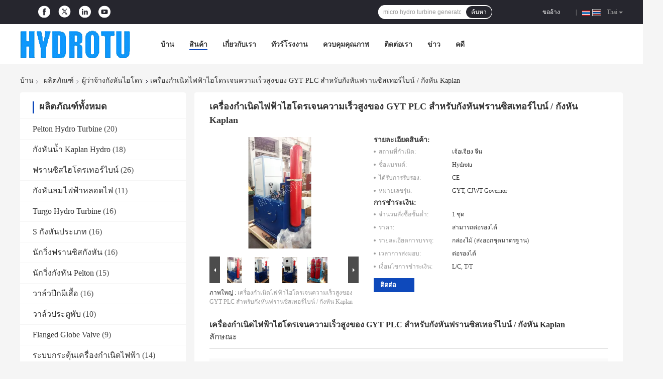

--- FILE ---
content_type: text/html
request_url: https://thai.hydrotu.com/sale-7676256-gyt-plc-speed-micro-hydro-generator-for-francis-turbine-kaplan-turbine.html
body_size: 42414
content:

<!DOCTYPE html>
<html lang="th">
<head>
	<meta charset="utf-8">
	<meta http-equiv="X-UA-Compatible" content="IE=edge">
	<meta name="viewport" content="width=device-width, initial-scale=1">
    <title>เครื่องกำเนิดไฟฟ้าไฮโดรเจนความเร็วสูงของ GYT PLC สำหรับกังหันฟรานซิสเทอร์ไบน์ / กังหัน Kaplan</title>
    <meta name="keywords" content="เครื่องกังหันน้ำขนาดเล็กกังหันไฮโดรลิคผู้ว่าราชการจังหวัด, hydraulic turbine governor, ผู้ว่าจ้างกังหันไฮโดร" />
    <meta name="description" content="คุณภาพสูง เครื่องกำเนิดไฟฟ้าไฮโดรเจนความเร็วสูงของ GYT PLC สำหรับกังหันฟรานซิสเทอร์ไบน์ / กังหัน Kaplan จากประเทศจีน, ตลาดผลิตภัณฑ์ชั้นนำของจีน เครื่องกังหันน้ำขนาดเล็กกังหันไฮโดรลิคผู้ว่าราชการจังหวัด สินค้า, ด้วยการควบคุมคุณภาพอย่างเข้มงวด hydraulic turbine governor โรงงาน, ผลิตที่มีคุณภาพสูง hydraulic turbine governor ผลิตภัณฑ์." />
				<link rel='preload'
					  href=/photo/hydrotu/sitetpl/style/common.css?ver=1625794399 as='style'><link type='text/css' rel='stylesheet'
					  href=/photo/hydrotu/sitetpl/style/common.css?ver=1625794399 media='all'><meta property="og:title" content="เครื่องกำเนิดไฟฟ้าไฮโดรเจนความเร็วสูงของ GYT PLC สำหรับกังหันฟรานซิสเทอร์ไบน์ / กังหัน Kaplan" />
<meta property="og:description" content="คุณภาพสูง เครื่องกำเนิดไฟฟ้าไฮโดรเจนความเร็วสูงของ GYT PLC สำหรับกังหันฟรานซิสเทอร์ไบน์ / กังหัน Kaplan จากประเทศจีน, ตลาดผลิตภัณฑ์ชั้นนำของจีน เครื่องกังหันน้ำขนาดเล็กกังหันไฮโดรลิคผู้ว่าราชการจังหวัด สินค้า, ด้วยการควบคุมคุณภาพอย่างเข้มงวด hydraulic turbine governor โรงงาน, ผลิตที่มีคุณภาพสูง hydraulic turbine governor ผลิตภัณฑ์." />
<meta property="og:type" content="product" />
<meta property="og:availability" content="instock" />
<meta property="og:site_name" content="Hangzhou Hydrotu Engineering Co.,Ltd." />
<meta property="og:url" content="https://thai.hydrotu.com/sale-7676256-gyt-plc-speed-micro-hydro-generator-for-francis-turbine-kaplan-turbine.html" />
<meta property="og:image" content="https://thai.hydrotu.com/photo/ps4213438-gyt_plc_speed_micro_hydro_generator_for_francis_turbine_kaplan_turbine.jpg" />
<link rel="canonical" href="https://thai.hydrotu.com/sale-7676256-gyt-plc-speed-micro-hydro-generator-for-francis-turbine-kaplan-turbine.html" />
<link rel="alternate" href="https://m.thai.hydrotu.com/sale-7676256-gyt-plc-speed-micro-hydro-generator-for-francis-turbine-kaplan-turbine.html" media="only screen and (max-width: 640px)" />
<link rel="stylesheet" type="text/css" href="/js/guidefirstcommon.css" />
<link rel="stylesheet" type="text/css" href="/js/guidecommon_99701.css" />
<style type="text/css">
/*<![CDATA[*/
.consent__cookie {position: fixed;top: 0;left: 0;width: 100%;height: 0%;z-index: 100000;}.consent__cookie_bg {position: fixed;top: 0;left: 0;width: 100%;height: 100%;background: #000;opacity: .6;display: none }.consent__cookie_rel {position: fixed;bottom:0;left: 0;width: 100%;background: #fff;display: -webkit-box;display: -ms-flexbox;display: flex;flex-wrap: wrap;padding: 24px 80px;-webkit-box-sizing: border-box;box-sizing: border-box;-webkit-box-pack: justify;-ms-flex-pack: justify;justify-content: space-between;-webkit-transition: all ease-in-out .3s;transition: all ease-in-out .3s }.consent__close {position: absolute;top: 20px;right: 20px;cursor: pointer }.consent__close svg {fill: #777 }.consent__close:hover svg {fill: #000 }.consent__cookie_box {flex: 1;word-break: break-word;}.consent__warm {color: #777;font-size: 16px;margin-bottom: 12px;line-height: 19px }.consent__title {color: #333;font-size: 20px;font-weight: 600;margin-bottom: 12px;line-height: 23px }.consent__itxt {color: #333;font-size: 14px;margin-bottom: 12px;display: -webkit-box;display: -ms-flexbox;display: flex;-webkit-box-align: center;-ms-flex-align: center;align-items: center }.consent__itxt i {display: -webkit-inline-box;display: -ms-inline-flexbox;display: inline-flex;width: 28px;height: 28px;border-radius: 50%;background: #e0f9e9;margin-right: 8px;-webkit-box-align: center;-ms-flex-align: center;align-items: center;-webkit-box-pack: center;-ms-flex-pack: center;justify-content: center }.consent__itxt svg {fill: #3ca860 }.consent__txt {color: #a6a6a6;font-size: 14px;margin-bottom: 8px;line-height: 17px }.consent__btns {display: -webkit-box;display: -ms-flexbox;display: flex;-webkit-box-orient: vertical;-webkit-box-direction: normal;-ms-flex-direction: column;flex-direction: column;-webkit-box-pack: center;-ms-flex-pack: center;justify-content: center;flex-shrink: 0;}.consent__btn {width: 280px;height: 40px;line-height: 40px;text-align: center;background: #3ca860;color: #fff;border-radius: 4px;margin: 8px 0;-webkit-box-sizing: border-box;box-sizing: border-box;cursor: pointer;font-size:14px}.consent__btn:hover {background: #00823b }.consent__btn.empty {color: #3ca860;border: 1px solid #3ca860;background: #fff }.consent__btn.empty:hover {background: #3ca860;color: #fff }.open .consent__cookie_bg {display: block }.open .consent__cookie_rel {bottom: 0 }@media (max-width: 760px) {.consent__btns {width: 100%;align-items: center;}.consent__cookie_rel {padding: 20px 24px }}.consent__cookie.open {display: block;}.consent__cookie {display: none;}
/*]]>*/
</style>
<style type="text/css">
/*<![CDATA[*/
@media only screen and (max-width:640px){.contact_now_dialog .content-wrap .desc{background-image:url(/images/cta_images/bg_s.png) !important}}.contact_now_dialog .content-wrap .content-wrap_header .cta-close{background-image:url(/images/cta_images/sprite.png) !important}.contact_now_dialog .content-wrap .desc{background-image:url(/images/cta_images/bg_l.png) !important}.contact_now_dialog .content-wrap .cta-btn i{background-image:url(/images/cta_images/sprite.png) !important}.contact_now_dialog .content-wrap .head-tip img{content:url(/images/cta_images/cta_contact_now.png) !important}.cusim{background-image:url(/images/imicon/im.svg) !important}.cuswa{background-image:url(/images/imicon/wa.png) !important}.cusall{background-image:url(/images/imicon/allchat.svg) !important}
/*]]>*/
</style>
<script type="text/javascript" src="/js/guidefirstcommon.js"></script>
<script type="text/javascript">
/*<![CDATA[*/
window.isvideotpl = 0;window.detailurl = '';
var colorUrl = '';var isShowGuide = 2;var showGuideColor = 0;var im_appid = 10003;var im_msg="Good day, what product are you looking for?";

var cta_cid = 669;var use_defaulProductInfo = 1;var cta_pid = 7676256;var test_company = 0;var webim_domain = '';var company_type = 0;var cta_equipment = 'pc'; var setcookie = 'setwebimCookie(736,7676256,0)'; var whatsapplink = "https://wa.me/?text=Hi%2C+I%27m+interested+in+%E0%B9%80%E0%B8%84%E0%B8%A3%E0%B8%B7%E0%B9%88%E0%B8%AD%E0%B8%87%E0%B8%81%E0%B8%B3%E0%B9%80%E0%B8%99%E0%B8%B4%E0%B8%94%E0%B9%84%E0%B8%9F%E0%B8%9F%E0%B9%89%E0%B8%B2%E0%B9%84%E0%B8%AE%E0%B9%82%E0%B8%94%E0%B8%A3%E0%B9%80%E0%B8%88%E0%B8%99%E0%B8%84%E0%B8%A7%E0%B8%B2%E0%B8%A1%E0%B9%80%E0%B8%A3%E0%B9%87%E0%B8%A7%E0%B8%AA%E0%B8%B9%E0%B8%87%E0%B8%82%E0%B8%AD%E0%B8%87+GYT+PLC+%E0%B8%AA%E0%B8%B3%E0%B8%AB%E0%B8%A3%E0%B8%B1%E0%B8%9A%E0%B8%81%E0%B8%B1%E0%B8%87%E0%B8%AB%E0%B8%B1%E0%B8%99%E0%B8%9F%E0%B8%A3%E0%B8%B2%E0%B8%99%E0%B8%8B%E0%B8%B4%E0%B8%AA%E0%B9%80%E0%B8%97%E0%B8%AD%E0%B8%A3%E0%B9%8C%E0%B9%84%E0%B8%9A%E0%B8%99%E0%B9%8C+%2F+%E0%B8%81%E0%B8%B1%E0%B8%87%E0%B8%AB%E0%B8%B1%E0%B8%99+Kaplan."; function insertMeta(){var str = '<meta name="mobile-web-app-capable" content="yes" /><meta name="viewport" content="width=device-width, initial-scale=1.0" />';document.head.insertAdjacentHTML('beforeend',str);} var element = document.querySelector('a.footer_webim_a[href="/webim/webim_tab.html"]');if (element) {element.parentNode.removeChild(element);}

var colorUrl = '';
var aisearch = 0;
var selfUrl = '';
window.playerReportUrl='/vod/view_count/report';
var query_string = ["Products","Detail"];
var g_tp = '';
var customtplcolor = 99701;
var str_chat = 'สนุกสนาน';
				var str_call_now = 'โทรหาตอนนี้';
var str_chat_now = 'พูดคุยกันตอนนี้';
var str_contact1 = 'หา ราคา ที่ ดี ที่สุด';var str_chat_lang='thai';var str_contact2 = 'รับราคา';var str_contact2 = 'ราคาที่ดีที่สุด';var str_contact = 'ติดต่อ';
window.predomainsub = "";
/*]]>*/
</script>
</head>
<body>
<img src="/logo.gif" style="display:none" alt="logo"/>
<a style="display: none!important;" title="Hangzhou Hydrotu Engineering Co.,Ltd." class="float-inquiry" href="/contactnow.html" onclick='setinquiryCookie("{\"showproduct\":1,\"pid\":\"7676256\",\"name\":\"\\u0e40\\u0e04\\u0e23\\u0e37\\u0e48\\u0e2d\\u0e07\\u0e01\\u0e33\\u0e40\\u0e19\\u0e34\\u0e14\\u0e44\\u0e1f\\u0e1f\\u0e49\\u0e32\\u0e44\\u0e2e\\u0e42\\u0e14\\u0e23\\u0e40\\u0e08\\u0e19\\u0e04\\u0e27\\u0e32\\u0e21\\u0e40\\u0e23\\u0e47\\u0e27\\u0e2a\\u0e39\\u0e07\\u0e02\\u0e2d\\u0e07 GYT PLC \\u0e2a\\u0e33\\u0e2b\\u0e23\\u0e31\\u0e1a\\u0e01\\u0e31\\u0e07\\u0e2b\\u0e31\\u0e19\\u0e1f\\u0e23\\u0e32\\u0e19\\u0e0b\\u0e34\\u0e2a\\u0e40\\u0e17\\u0e2d\\u0e23\\u0e4c\\u0e44\\u0e1a\\u0e19\\u0e4c \\/ \\u0e01\\u0e31\\u0e07\\u0e2b\\u0e31\\u0e19 Kaplan\",\"source_url\":\"\\/sale-7676256-gyt-plc-speed-micro-hydro-generator-for-francis-turbine-kaplan-turbine.html\",\"picurl\":\"\\/photo\\/pd4213438-gyt_plc_speed_micro_hydro_generator_for_francis_turbine_kaplan_turbine.jpg\",\"propertyDetail\":[[\"\\u0e40\\u0e01\\u0e23\\u0e14\",\"\\u0e1c\\u0e39\\u0e49\\u0e04\\u0e27\\u0e1a\\u0e04\\u0e38\\u0e21\\u0e04\\u0e27\\u0e32\\u0e21\\u0e40\\u0e23\\u0e47\\u0e27\\u0e02\\u0e2d\\u0e07 GYT PLC\"],[\"\\u0e2d\\u0e33\\u0e19\\u0e32\\u0e08\",\"AC 220V \\/ DC110V\"],[\"\\u0e2a\\u0e16\\u0e32\\u0e19\\u0e17\\u0e35\\u0e48\\u0e01\\u0e33\\u0e40\\u0e19\\u0e34\\u0e14\",\"\\u0e40\\u0e08\\u0e49\\u0e2d\\u0e40\\u0e08\\u0e35\\u0e22\\u0e07 \\u0e08\\u0e35\\u0e19\"],[\"\\u0e0a\\u0e37\\u0e48\\u0e2d\\u0e41\\u0e1a\\u0e23\\u0e19\\u0e14\\u0e4c\",\"Hydrotu\"]],\"company_name\":null,\"picurl_c\":\"\\/photo\\/pc4213438-gyt_plc_speed_micro_hydro_generator_for_francis_turbine_kaplan_turbine.jpg\",\"price\":\"\\u0e2a\\u0e32\\u0e21\\u0e32\\u0e23\\u0e16\\u0e15\\u0e48\\u0e2d\\u0e23\\u0e2d\\u0e07\\u0e44\\u0e14\\u0e49\",\"username\":\"hydrotu\",\"viewTime\":\"\\u0e40\\u0e02\\u0e49\\u0e32\\u0e2a\\u0e39\\u0e48\\u0e23\\u0e30\\u0e1a\\u0e1a\\u0e25\\u0e48\\u0e32\\u0e2a\\u0e38\\u0e14 : 1 \\u0e0a\\u0e31\\u0e48\\u0e27\\u0e42\\u0e21\\u0e07 44 \\u0e19\\u0e32\\u0e17\\u0e35 \\u0e21\\u0e32\\u0e41\\u0e25\\u0e49\\u0e27\",\"subject\":\"\\u0e01\\u0e23\\u0e38\\u0e13\\u0e32\\u0e2a\\u0e48\\u0e07\\u0e02\\u0e49\\u0e2d\\u0e21\\u0e39\\u0e25\\u0e40\\u0e1e\\u0e34\\u0e48\\u0e21\\u0e40\\u0e15\\u0e34\\u0e21\\u0e08\\u0e32\\u0e01\\u0e02\\u0e2d\\u0e07\\u0e04\\u0e38\\u0e13\",\"countrycode\":\"\"}");'></a>
<script>
var originProductInfo = '';
var originProductInfo = {"showproduct":1,"pid":"7676256","name":"\u0e40\u0e04\u0e23\u0e37\u0e48\u0e2d\u0e07\u0e01\u0e33\u0e40\u0e19\u0e34\u0e14\u0e44\u0e1f\u0e1f\u0e49\u0e32\u0e44\u0e2e\u0e42\u0e14\u0e23\u0e40\u0e08\u0e19\u0e04\u0e27\u0e32\u0e21\u0e40\u0e23\u0e47\u0e27\u0e2a\u0e39\u0e07\u0e02\u0e2d\u0e07 GYT PLC \u0e2a\u0e33\u0e2b\u0e23\u0e31\u0e1a\u0e01\u0e31\u0e07\u0e2b\u0e31\u0e19\u0e1f\u0e23\u0e32\u0e19\u0e0b\u0e34\u0e2a\u0e40\u0e17\u0e2d\u0e23\u0e4c\u0e44\u0e1a\u0e19\u0e4c \/ \u0e01\u0e31\u0e07\u0e2b\u0e31\u0e19 Kaplan","source_url":"\/sale-7676256-gyt-plc-speed-micro-hydro-generator-for-francis-turbine-kaplan-turbine.html","picurl":"\/photo\/pd4213438-gyt_plc_speed_micro_hydro_generator_for_francis_turbine_kaplan_turbine.jpg","propertyDetail":[["\u0e40\u0e01\u0e23\u0e14","\u0e1c\u0e39\u0e49\u0e04\u0e27\u0e1a\u0e04\u0e38\u0e21\u0e04\u0e27\u0e32\u0e21\u0e40\u0e23\u0e47\u0e27\u0e02\u0e2d\u0e07 GYT PLC"],["\u0e2d\u0e33\u0e19\u0e32\u0e08","AC 220V \/ DC110V"],["\u0e2a\u0e16\u0e32\u0e19\u0e17\u0e35\u0e48\u0e01\u0e33\u0e40\u0e19\u0e34\u0e14","\u0e40\u0e08\u0e49\u0e2d\u0e40\u0e08\u0e35\u0e22\u0e07 \u0e08\u0e35\u0e19"],["\u0e0a\u0e37\u0e48\u0e2d\u0e41\u0e1a\u0e23\u0e19\u0e14\u0e4c","Hydrotu"]],"company_name":null,"picurl_c":"\/photo\/pc4213438-gyt_plc_speed_micro_hydro_generator_for_francis_turbine_kaplan_turbine.jpg","price":"\u0e2a\u0e32\u0e21\u0e32\u0e23\u0e16\u0e15\u0e48\u0e2d\u0e23\u0e2d\u0e07\u0e44\u0e14\u0e49","username":"hydrotu","viewTime":"\u0e40\u0e02\u0e49\u0e32\u0e2a\u0e39\u0e48\u0e23\u0e30\u0e1a\u0e1a\u0e25\u0e48\u0e32\u0e2a\u0e38\u0e14 : 7 \u0e0a\u0e31\u0e48\u0e27\u0e42\u0e21\u0e07 44 \u0e19\u0e32\u0e17\u0e35 \u0e21\u0e32\u0e41\u0e25\u0e49\u0e27","subject":"\u0e01\u0e23\u0e38\u0e13\u0e32\u0e2a\u0e48\u0e07\u0e02\u0e49\u0e2d\u0e21\u0e39\u0e25\u0e40\u0e1e\u0e34\u0e48\u0e21\u0e40\u0e15\u0e34\u0e21\u0e08\u0e32\u0e01\u0e02\u0e2d\u0e07\u0e04\u0e38\u0e13","countrycode":""};
var save_url = "/contactsave.html";
var update_url = "/updateinquiry.html";
var productInfo = {};
var defaulProductInfo = {};
var myDate = new Date();
var curDate = myDate.getFullYear()+'-'+(parseInt(myDate.getMonth())+1)+'-'+myDate.getDate();
var message = '';
var default_pop = 1;
var leaveMessageDialog = document.getElementsByClassName('leave-message-dialog')[0]; // 获取弹层
var _$$ = function (dom) {
    return document.querySelectorAll(dom);
};
resInfo = originProductInfo;
resInfo['name'] = resInfo['name'] || '';
defaulProductInfo.pid = resInfo['pid'];
defaulProductInfo.productName = resInfo['name'] ?? '';
defaulProductInfo.productInfo = resInfo['propertyDetail'];
defaulProductInfo.productImg = resInfo['picurl_c'];
defaulProductInfo.subject = resInfo['subject'] ?? '';
defaulProductInfo.productImgAlt = resInfo['name'] ?? '';
var inquirypopup_tmp = 1;
var message = 'ที่รัก,'+'\r\n'+"ฉันสนใจ"+' '+trim(resInfo['name'])+", คุณช่วยส่งรายละเอียดเพิ่มเติมเช่นประเภทขนาด MOQ วัสดุ ฯลฯ"+'\r\n'+"ขอบคุณ!"+'\r\n'+"";
var message_1 = 'ที่รัก,'+'\r\n'+"ฉันสนใจ"+' '+trim(resInfo['name'])+", คุณช่วยส่งรายละเอียดเพิ่มเติมเช่นประเภทขนาด MOQ วัสดุ ฯลฯ"+'\r\n'+"ขอบคุณ!"+'\r\n'+"";
var message_2 = 'สวัสดี,'+'\r\n'+"ฉันกำลังมองหา"+' '+trim(resInfo['name'])+", กรุณาส่งราคาสเปคและรูปภาพให้ฉัน"+'\r\n'+"คำตอบที่รวดเร็วของคุณจะได้รับการชื่นชมอย่างมาก"+'\r\n'+"อย่าลังเลที่จะติดต่อฉันสำหรับข้อมูลเพิ่มเติม"+'\r\n'+"ขอบคุณมาก.";
var message_3 = 'สวัสดี,'+'\r\n'+trim(resInfo['name'])+' '+"ตรงตามความคาดหวังของฉัน"+'\r\n'+"โปรดให้ราคาที่ดีที่สุดและข้อมูลผลิตภัณฑ์อื่น ๆ แก่ฉัน"+'\r\n'+"อย่าลังเลที่จะติดต่อฉันทางอีเมลของฉัน"+'\r\n'+"ขอบคุณมาก.";

var message_4 = 'ที่รัก,'+'\r\n'+"ราคา FOB สำหรับไฟล์"+' '+trim(resInfo['name'])+'?'+'\r\n'+"ชื่อพอร์ตใดที่ใกล้ที่สุด"+'\r\n'+"โปรดตอบกลับฉันโดยเร็วที่สุดการแบ่งปันข้อมูลเพิ่มเติมจะดีกว่า"+'\r\n'+"ความนับถือ!";
var message_5 = 'สวัสดี,'+'\r\n'+"ฉันสนใจไฟล์"+' '+trim(resInfo['name'])+'.'+'\r\n'+"กรุณาส่งรายละเอียดผลิตภัณฑ์ของคุณมาให้ฉัน"+'\r\n'+"รอการตอบกลับอย่างรวดเร็วของคุณ"+'\r\n'+"อย่าลังเลที่จะติดต่อฉันทางไปรษณีย์"+'\r\n'+"ความนับถือ!";

var message_6 = 'ที่รัก,'+'\r\n'+"โปรดให้ข้อมูลเกี่ยวกับไฟล์"+' '+trim(resInfo['name'])+", เช่นประเภทขนาดวัสดุและราคาที่ดีที่สุด"+'\r\n'+"รอการตอบกลับอย่างรวดเร็วของคุณ"+'\r\n'+"ขอขอบคุณ!";
var message_7 = 'ที่รัก,'+'\r\n'+"คุณสามารถจัดหา"+' '+trim(resInfo['name'])+" "+'\r\n'+"อันดับแรกเราต้องการรายการราคาและรายละเอียดผลิตภัณฑ์บางอย่าง"+'\r\n'+"ฉันหวังว่าจะได้รับคำตอบโดยเร็วและหวังว่าจะได้รับความร่วมมือ"+'\r\n'+"ขอบคุณมาก.";
var message_8 = 'สวัสดี'+'\r\n'+"ฉันกำลังมองหา"+' '+trim(resInfo['name'])+", โปรดให้ข้อมูลผลิตภัณฑ์โดยละเอียดเพิ่มเติม"+'\r\n'+"ฉันหวังว่าจะได้รับคำตอบจากคุณ"+'\r\n'+"ขอขอบคุณ!";
var message_9 = 'สวัสดี,'+'\r\n'+"ของคุณ"+' '+trim(resInfo['name'])+" ตรงตามความต้องการของฉันเป็นอย่างดี"+'\r\n'+"กรุณาส่งราคาสเปคและรุ่นที่คล้ายกันมาให้ฉัน"+'\r\n'+"อย่าลังเลที่จะแชทกับฉัน"+'\r\n'+"ขอบคุณ!";
var message_10 = 'ที่รัก,'+'\r\n'+"ฉันต้องการทราบข้อมูลเพิ่มเติมเกี่ยวกับรายละเอียดและใบเสนอราคาของ"+' '+trim(resInfo['name'])+'.'+'\r\n'+"สามารถติดต่อฉันได้ทุกเวลา."+'\r\n'+"ความนับถือ!";

var r = getRandom(1,10);

defaulProductInfo.message = eval("message_"+r);
    defaulProductInfo.message = eval("message_"+r);
        var mytAjax = {

    post: function(url, data, fn) {
        var xhr = new XMLHttpRequest();
        xhr.open("POST", url, true);
        xhr.setRequestHeader("Content-Type", "application/x-www-form-urlencoded;charset=UTF-8");
        xhr.setRequestHeader("X-Requested-With", "XMLHttpRequest");
        xhr.setRequestHeader('Content-Type','text/plain;charset=UTF-8');
        xhr.onreadystatechange = function() {
            if(xhr.readyState == 4 && (xhr.status == 200 || xhr.status == 304)) {
                fn.call(this, xhr.responseText);
            }
        };
        xhr.send(data);
    },

    postform: function(url, data, fn) {
        var xhr = new XMLHttpRequest();
        xhr.open("POST", url, true);
        xhr.setRequestHeader("X-Requested-With", "XMLHttpRequest");
        xhr.onreadystatechange = function() {
            if(xhr.readyState == 4 && (xhr.status == 200 || xhr.status == 304)) {
                fn.call(this, xhr.responseText);
            }
        };
        xhr.send(data);
    }
};
/*window.onload = function(){
    leaveMessageDialog = document.getElementsByClassName('leave-message-dialog')[0];
    if (window.localStorage.recordDialogStatus=='undefined' || (window.localStorage.recordDialogStatus!='undefined' && window.localStorage.recordDialogStatus != curDate)) {
        setTimeout(function(){
            if(parseInt(inquirypopup_tmp%10) == 1){
                creatDialog(defaulProductInfo, 1);
            }
        }, 6000);
    }
};*/
function trim(str)
{
    str = str.replace(/(^\s*)/g,"");
    return str.replace(/(\s*$)/g,"");
};
function getRandom(m,n){
    var num = Math.floor(Math.random()*(m - n) + n);
    return num;
};
function strBtn(param) {

    var starattextarea = document.getElementById("textareamessage").value.length;
    var email = document.getElementById("startEmail").value;

    var default_tip = document.querySelectorAll(".watermark_container").length;
    if (20 < starattextarea && starattextarea < 3000) {
        if(default_tip>0){
            document.getElementById("textareamessage1").parentNode.parentNode.nextElementSibling.style.display = "none";
        }else{
            document.getElementById("textareamessage1").parentNode.nextElementSibling.style.display = "none";
        }

    } else {
        if(default_tip>0){
            document.getElementById("textareamessage1").parentNode.parentNode.nextElementSibling.style.display = "block";
        }else{
            document.getElementById("textareamessage1").parentNode.nextElementSibling.style.display = "block";
        }

        return;
    }

    // var re = /^([a-zA-Z0-9_-])+@([a-zA-Z0-9_-])+\.([a-zA-Z0-9_-])+/i;/*邮箱不区分大小写*/
    var re = /^[a-zA-Z0-9][\w-]*(\.?[\w-]+)*@[a-zA-Z0-9-]+(\.[a-zA-Z0-9]+)+$/i;
    if (!re.test(email)) {
        document.getElementById("startEmail").nextElementSibling.style.display = "block";
        return;
    } else {
        document.getElementById("startEmail").nextElementSibling.style.display = "none";
    }

    var subject = document.getElementById("pop_subject").value;
    var pid = document.getElementById("pop_pid").value;
    var message = document.getElementById("textareamessage").value;
    var sender_email = document.getElementById("startEmail").value;
    var tel = '';
    if (document.getElementById("tel0") != undefined && document.getElementById("tel0") != '')
        tel = document.getElementById("tel0").value;
    var form_serialize = '&tel='+tel;

    form_serialize = form_serialize.replace(/\+/g, "%2B");
    mytAjax.post(save_url,"pid="+pid+"&subject="+subject+"&email="+sender_email+"&message="+(message)+form_serialize,function(res){
        var mes = JSON.parse(res);
        if(mes.status == 200){
            var iid = mes.iid;
            document.getElementById("pop_iid").value = iid;
            document.getElementById("pop_uuid").value = mes.uuid;

            if(typeof gtag_report_conversion === "function"){
                gtag_report_conversion();//执行统计js代码
            }
            if(typeof fbq === "function"){
                fbq('track','Purchase');//执行统计js代码
            }
        }
    });
    for (var index = 0; index < document.querySelectorAll(".dialog-content-pql").length; index++) {
        document.querySelectorAll(".dialog-content-pql")[index].style.display = "none";
    };
    $('#idphonepql').val(tel);
    document.getElementById("dialog-content-pql-id").style.display = "block";
    ;
};
function twoBtnOk(param) {

    var selectgender = document.getElementById("Mr").innerHTML;
    var iid = document.getElementById("pop_iid").value;
    var sendername = document.getElementById("idnamepql").value;
    var senderphone = document.getElementById("idphonepql").value;
    var sendercname = document.getElementById("idcompanypql").value;
    var uuid = document.getElementById("pop_uuid").value;
    var gender = 2;
    if(selectgender == 'Mr.') gender = 0;
    if(selectgender == 'Mrs.') gender = 1;
    var pid = document.getElementById("pop_pid").value;
    var form_serialize = '';

        form_serialize = form_serialize.replace(/\+/g, "%2B");

    mytAjax.post(update_url,"iid="+iid+"&gender="+gender+"&uuid="+uuid+"&name="+(sendername)+"&tel="+(senderphone)+"&company="+(sendercname)+form_serialize,function(res){});

    for (var index = 0; index < document.querySelectorAll(".dialog-content-pql").length; index++) {
        document.querySelectorAll(".dialog-content-pql")[index].style.display = "none";
    };
    document.getElementById("dialog-content-pql-ok").style.display = "block";

};
function toCheckMust(name) {
    $('#'+name+'error').hide();
}
function handClidk(param) {
    var starattextarea = document.getElementById("textareamessage1").value.length;
    var email = document.getElementById("startEmail1").value;
    var default_tip = document.querySelectorAll(".watermark_container").length;
    if (20 < starattextarea && starattextarea < 3000) {
        if(default_tip>0){
            document.getElementById("textareamessage1").parentNode.parentNode.nextElementSibling.style.display = "none";
        }else{
            document.getElementById("textareamessage1").parentNode.nextElementSibling.style.display = "none";
        }

    } else {
        if(default_tip>0){
            document.getElementById("textareamessage1").parentNode.parentNode.nextElementSibling.style.display = "block";
        }else{
            document.getElementById("textareamessage1").parentNode.nextElementSibling.style.display = "block";
        }

        return;
    }

    // var re = /^([a-zA-Z0-9_-])+@([a-zA-Z0-9_-])+\.([a-zA-Z0-9_-])+/i;
    var re = /^[a-zA-Z0-9][\w-]*(\.?[\w-]+)*@[a-zA-Z0-9-]+(\.[a-zA-Z0-9]+)+$/i;
    if (!re.test(email)) {
        document.getElementById("startEmail1").nextElementSibling.style.display = "block";
        return;
    } else {
        document.getElementById("startEmail1").nextElementSibling.style.display = "none";
    }

    var subject = document.getElementById("pop_subject").value;
    var pid = document.getElementById("pop_pid").value;
    var message = document.getElementById("textareamessage1").value;
    var sender_email = document.getElementById("startEmail1").value;
    var form_serialize = tel = '';
    if (document.getElementById("tel1") != undefined && document.getElementById("tel1") != '')
        tel = document.getElementById("tel1").value;
        mytAjax.post(save_url,"email="+sender_email+"&tel="+tel+"&pid="+pid+"&message="+message+"&subject="+subject+form_serialize,function(res){

        var mes = JSON.parse(res);
        if(mes.status == 200){
            var iid = mes.iid;
            document.getElementById("pop_iid").value = iid;
            document.getElementById("pop_uuid").value = mes.uuid;
            if(typeof gtag_report_conversion === "function"){
                gtag_report_conversion();//执行统计js代码
            }
        }

    });
    for (var index = 0; index < document.querySelectorAll(".dialog-content-pql").length; index++) {
        document.querySelectorAll(".dialog-content-pql")[index].style.display = "none";
    };
    $('#idphonepql').val(tel);
    document.getElementById("dialog-content-pql-id").style.display = "block";

};
window.addEventListener('load', function () {
    $('.checkbox-wrap label').each(function(){
        if($(this).find('input').prop('checked')){
            $(this).addClass('on')
        }else {
            $(this).removeClass('on')
        }
    })
    $(document).on('click', '.checkbox-wrap label' , function(ev){
        if (ev.target.tagName.toUpperCase() != 'INPUT') {
            $(this).toggleClass('on')
        }
    })
})

function hand_video(pdata) {
    data = JSON.parse(pdata);
    productInfo.productName = data.productName;
    productInfo.productInfo = data.productInfo;
    productInfo.productImg = data.productImg;
    productInfo.subject = data.subject;

    var message = 'ที่รัก,'+'\r\n'+"ฉันสนใจ"+' '+trim(data.productName)+", คุณช่วยส่งรายละเอียดเพิ่มเติมเช่นประเภทขนาดปริมาณวัสดุ ฯลฯ ให้ฉันได้ไหม"+'\r\n'+"ขอบคุณ!"+'\r\n'+"";

    var message = 'ที่รัก,'+'\r\n'+"ฉันสนใจ"+' '+trim(data.productName)+", คุณช่วยส่งรายละเอียดเพิ่มเติมเช่นประเภทขนาด MOQ วัสดุ ฯลฯ"+'\r\n'+"ขอบคุณ!"+'\r\n'+"";
    var message_1 = 'ที่รัก,'+'\r\n'+"ฉันสนใจ"+' '+trim(data.productName)+", คุณช่วยส่งรายละเอียดเพิ่มเติมเช่นประเภทขนาด MOQ วัสดุ ฯลฯ"+'\r\n'+"ขอบคุณ!"+'\r\n'+"";
    var message_2 = 'สวัสดี,'+'\r\n'+"ฉันกำลังมองหา"+' '+trim(data.productName)+", กรุณาส่งราคาสเปคและรูปภาพให้ฉัน"+'\r\n'+"คำตอบที่รวดเร็วของคุณจะได้รับการชื่นชมอย่างมาก"+'\r\n'+"อย่าลังเลที่จะติดต่อฉันสำหรับข้อมูลเพิ่มเติม"+'\r\n'+"ขอบคุณมาก.";
    var message_3 = 'สวัสดี,'+'\r\n'+trim(data.productName)+' '+"ตรงตามความคาดหวังของฉัน"+'\r\n'+"โปรดให้ราคาที่ดีที่สุดและข้อมูลผลิตภัณฑ์อื่น ๆ แก่ฉัน"+'\r\n'+"อย่าลังเลที่จะติดต่อฉันทางอีเมลของฉัน"+'\r\n'+"ขอบคุณมาก.";

    var message_4 = 'ที่รัก,'+'\r\n'+"ราคา FOB สำหรับไฟล์"+' '+trim(data.productName)+'?'+'\r\n'+"ชื่อพอร์ตใดที่ใกล้ที่สุด"+'\r\n'+"โปรดตอบกลับฉันโดยเร็วที่สุดการแบ่งปันข้อมูลเพิ่มเติมจะดีกว่า"+'\r\n'+"ความนับถือ!";
    var message_5 = 'สวัสดี,'+'\r\n'+"ฉันสนใจไฟล์"+' '+trim(data.productName)+'.'+'\r\n'+"กรุณาส่งรายละเอียดผลิตภัณฑ์ของคุณมาให้ฉัน"+'\r\n'+"รอการตอบกลับอย่างรวดเร็วของคุณ"+'\r\n'+"อย่าลังเลที่จะติดต่อฉันทางไปรษณีย์"+'\r\n'+"ความนับถือ!";

    var message_6 = 'ที่รัก,'+'\r\n'+"โปรดให้ข้อมูลเกี่ยวกับไฟล์"+' '+trim(data.productName)+", เช่นประเภทขนาดวัสดุและราคาที่ดีที่สุด"+'\r\n'+"รอการตอบกลับอย่างรวดเร็วของคุณ"+'\r\n'+"ขอขอบคุณ!";
    var message_7 = 'ที่รัก,'+'\r\n'+"คุณสามารถจัดหา"+' '+trim(data.productName)+" "+'\r\n'+"อันดับแรกเราต้องการรายการราคาและรายละเอียดผลิตภัณฑ์บางอย่าง"+'\r\n'+"ฉันหวังว่าจะได้รับคำตอบโดยเร็วและหวังว่าจะได้รับความร่วมมือ"+'\r\n'+"ขอบคุณมาก.";
    var message_8 = 'สวัสดี'+'\r\n'+"ฉันกำลังมองหา"+' '+trim(data.productName)+", โปรดให้ข้อมูลผลิตภัณฑ์โดยละเอียดเพิ่มเติม"+'\r\n'+"ฉันหวังว่าจะได้รับคำตอบจากคุณ"+'\r\n'+"ขอขอบคุณ!";
    var message_9 = 'สวัสดี,'+'\r\n'+"ของคุณ"+' '+trim(data.productName)+" ตรงตามความต้องการของฉันเป็นอย่างดี"+'\r\n'+"กรุณาส่งราคาสเปคและรุ่นที่คล้ายกันมาให้ฉัน"+'\r\n'+"อย่าลังเลที่จะแชทกับฉัน"+'\r\n'+"ขอบคุณ!";
    var message_10 = 'ที่รัก,'+'\r\n'+"ฉันต้องการทราบข้อมูลเพิ่มเติมเกี่ยวกับรายละเอียดและใบเสนอราคาของ"+' '+trim(data.productName)+'.'+'\r\n'+"สามารถติดต่อฉันได้ทุกเวลา."+'\r\n'+"ความนับถือ!";

    var r = getRandom(1,10);

    productInfo.message = eval("message_"+r);
            if(parseInt(inquirypopup_tmp/10) == 1){
        productInfo.message = "";
    }
    productInfo.pid = data.pid;
    creatDialog(productInfo, 2);
};

function handDialog(pdata) {
    data = JSON.parse(pdata);
    productInfo.productName = data.productName;
    productInfo.productInfo = data.productInfo;
    productInfo.productImg = data.productImg;
    productInfo.subject = data.subject;

    var message = 'ที่รัก,'+'\r\n'+"ฉันสนใจ"+' '+trim(data.productName)+", คุณช่วยส่งรายละเอียดเพิ่มเติมเช่นประเภทขนาดปริมาณวัสดุ ฯลฯ ให้ฉันได้ไหม"+'\r\n'+"ขอบคุณ!"+'\r\n'+"";

    var message = 'ที่รัก,'+'\r\n'+"ฉันสนใจ"+' '+trim(data.productName)+", คุณช่วยส่งรายละเอียดเพิ่มเติมเช่นประเภทขนาด MOQ วัสดุ ฯลฯ"+'\r\n'+"ขอบคุณ!"+'\r\n'+"";
    var message_1 = 'ที่รัก,'+'\r\n'+"ฉันสนใจ"+' '+trim(data.productName)+", คุณช่วยส่งรายละเอียดเพิ่มเติมเช่นประเภทขนาด MOQ วัสดุ ฯลฯ"+'\r\n'+"ขอบคุณ!"+'\r\n'+"";
    var message_2 = 'สวัสดี,'+'\r\n'+"ฉันกำลังมองหา"+' '+trim(data.productName)+", กรุณาส่งราคาสเปคและรูปภาพให้ฉัน"+'\r\n'+"คำตอบที่รวดเร็วของคุณจะได้รับการชื่นชมอย่างมาก"+'\r\n'+"อย่าลังเลที่จะติดต่อฉันสำหรับข้อมูลเพิ่มเติม"+'\r\n'+"ขอบคุณมาก.";
    var message_3 = 'สวัสดี,'+'\r\n'+trim(data.productName)+' '+"ตรงตามความคาดหวังของฉัน"+'\r\n'+"โปรดให้ราคาที่ดีที่สุดและข้อมูลผลิตภัณฑ์อื่น ๆ แก่ฉัน"+'\r\n'+"อย่าลังเลที่จะติดต่อฉันทางอีเมลของฉัน"+'\r\n'+"ขอบคุณมาก.";

    var message_4 = 'ที่รัก,'+'\r\n'+"ราคา FOB สำหรับไฟล์"+' '+trim(data.productName)+'?'+'\r\n'+"ชื่อพอร์ตใดที่ใกล้ที่สุด"+'\r\n'+"โปรดตอบกลับฉันโดยเร็วที่สุดการแบ่งปันข้อมูลเพิ่มเติมจะดีกว่า"+'\r\n'+"ความนับถือ!";
    var message_5 = 'สวัสดี,'+'\r\n'+"ฉันสนใจไฟล์"+' '+trim(data.productName)+'.'+'\r\n'+"กรุณาส่งรายละเอียดผลิตภัณฑ์ของคุณมาให้ฉัน"+'\r\n'+"รอการตอบกลับอย่างรวดเร็วของคุณ"+'\r\n'+"อย่าลังเลที่จะติดต่อฉันทางไปรษณีย์"+'\r\n'+"ความนับถือ!";

    var message_6 = 'ที่รัก,'+'\r\n'+"โปรดให้ข้อมูลเกี่ยวกับไฟล์"+' '+trim(data.productName)+", เช่นประเภทขนาดวัสดุและราคาที่ดีที่สุด"+'\r\n'+"รอการตอบกลับอย่างรวดเร็วของคุณ"+'\r\n'+"ขอขอบคุณ!";
    var message_7 = 'ที่รัก,'+'\r\n'+"คุณสามารถจัดหา"+' '+trim(data.productName)+" "+'\r\n'+"อันดับแรกเราต้องการรายการราคาและรายละเอียดผลิตภัณฑ์บางอย่าง"+'\r\n'+"ฉันหวังว่าจะได้รับคำตอบโดยเร็วและหวังว่าจะได้รับความร่วมมือ"+'\r\n'+"ขอบคุณมาก.";
    var message_8 = 'สวัสดี'+'\r\n'+"ฉันกำลังมองหา"+' '+trim(data.productName)+", โปรดให้ข้อมูลผลิตภัณฑ์โดยละเอียดเพิ่มเติม"+'\r\n'+"ฉันหวังว่าจะได้รับคำตอบจากคุณ"+'\r\n'+"ขอขอบคุณ!";
    var message_9 = 'สวัสดี,'+'\r\n'+"ของคุณ"+' '+trim(data.productName)+" ตรงตามความต้องการของฉันเป็นอย่างดี"+'\r\n'+"กรุณาส่งราคาสเปคและรุ่นที่คล้ายกันมาให้ฉัน"+'\r\n'+"อย่าลังเลที่จะแชทกับฉัน"+'\r\n'+"ขอบคุณ!";
    var message_10 = 'ที่รัก,'+'\r\n'+"ฉันต้องการทราบข้อมูลเพิ่มเติมเกี่ยวกับรายละเอียดและใบเสนอราคาของ"+' '+trim(data.productName)+'.'+'\r\n'+"สามารถติดต่อฉันได้ทุกเวลา."+'\r\n'+"ความนับถือ!";

    var r = getRandom(1,10);
    productInfo.message = eval("message_"+r);
            if(parseInt(inquirypopup_tmp/10) == 1){
        productInfo.message = "";
    }
    productInfo.pid = data.pid;
    creatDialog(productInfo, 2);
};

function closepql(param) {

    leaveMessageDialog.style.display = 'none';
};

function closepql2(param) {

    for (var index = 0; index < document.querySelectorAll(".dialog-content-pql").length; index++) {
        document.querySelectorAll(".dialog-content-pql")[index].style.display = "none";
    };
    document.getElementById("dialog-content-pql-ok").style.display = "block";
};

function decodeHtmlEntities(str) {
    var tempElement = document.createElement('div');
    tempElement.innerHTML = str;
    return tempElement.textContent || tempElement.innerText || '';
}

function initProduct(productInfo,type){

    productInfo.productName = decodeHtmlEntities(productInfo.productName);
    productInfo.message = decodeHtmlEntities(productInfo.message);

    leaveMessageDialog = document.getElementsByClassName('leave-message-dialog')[0];
    leaveMessageDialog.style.display = "block";
    if(type == 3){
        var popinquiryemail = document.getElementById("popinquiryemail").value;
        _$$("#startEmail1")[0].value = popinquiryemail;
    }else{
        _$$("#startEmail1")[0].value = "";
    }
    _$$("#startEmail")[0].value = "";
    _$$("#idnamepql")[0].value = "";
    _$$("#idphonepql")[0].value = "";
    _$$("#idcompanypql")[0].value = "";

    _$$("#pop_pid")[0].value = productInfo.pid;
    _$$("#pop_subject")[0].value = productInfo.subject;
    
    if(parseInt(inquirypopup_tmp/10) == 1){
        productInfo.message = "";
    }

    _$$("#textareamessage1")[0].value = productInfo.message;
    _$$("#textareamessage")[0].value = productInfo.message;

    _$$("#dialog-content-pql-id .titlep")[0].innerHTML = productInfo.productName;
    _$$("#dialog-content-pql-id img")[0].setAttribute("src", productInfo.productImg);
    _$$("#dialog-content-pql-id img")[0].setAttribute("alt", productInfo.productImgAlt);

    _$$("#dialog-content-pql-id-hand img")[0].setAttribute("src", productInfo.productImg);
    _$$("#dialog-content-pql-id-hand img")[0].setAttribute("alt", productInfo.productImgAlt);
    _$$("#dialog-content-pql-id-hand .titlep")[0].innerHTML = productInfo.productName;

    if (productInfo.productInfo.length > 0) {
        var ul2, ul;
        ul = document.createElement("ul");
        for (var index = 0; index < productInfo.productInfo.length; index++) {
            var el = productInfo.productInfo[index];
            var li = document.createElement("li");
            var span1 = document.createElement("span");
            span1.innerHTML = el[0] + ":";
            var span2 = document.createElement("span");
            span2.innerHTML = el[1];
            li.appendChild(span1);
            li.appendChild(span2);
            ul.appendChild(li);

        }
        ul2 = ul.cloneNode(true);
        if (type === 1) {
            _$$("#dialog-content-pql-id .left")[0].replaceChild(ul, _$$("#dialog-content-pql-id .left ul")[0]);
        } else {
            _$$("#dialog-content-pql-id-hand .left")[0].replaceChild(ul2, _$$("#dialog-content-pql-id-hand .left ul")[0]);
            _$$("#dialog-content-pql-id .left")[0].replaceChild(ul, _$$("#dialog-content-pql-id .left ul")[0]);
        }
    };
    for (var index = 0; index < _$$("#dialog-content-pql-id .right ul li").length; index++) {
        _$$("#dialog-content-pql-id .right ul li")[index].addEventListener("click", function (params) {
            _$$("#dialog-content-pql-id .right #Mr")[0].innerHTML = this.innerHTML
        }, false)

    };

};
function closeInquiryCreateDialog() {
    document.getElementById("xuanpan_dialog_box_pql").style.display = "none";
};
function showInquiryCreateDialog() {
    document.getElementById("xuanpan_dialog_box_pql").style.display = "block";
};
function submitPopInquiry(){
    var message = document.getElementById("inquiry_message").value;
    var email = document.getElementById("inquiry_email").value;
    var subject = defaulProductInfo.subject;
    var pid = defaulProductInfo.pid;
    if (email === undefined) {
        showInquiryCreateDialog();
        document.getElementById("inquiry_email").style.border = "1px solid red";
        return false;
    };
    if (message === undefined) {
        showInquiryCreateDialog();
        document.getElementById("inquiry_message").style.border = "1px solid red";
        return false;
    };
    if (email.search(/^\w+((-\w+)|(\.\w+))*\@[A-Za-z0-9]+((\.|-)[A-Za-z0-9]+)*\.[A-Za-z0-9]+$/) == -1) {
        document.getElementById("inquiry_email").style.border= "1px solid red";
        showInquiryCreateDialog();
        return false;
    } else {
        document.getElementById("inquiry_email").style.border= "";
    };
    if (message.length < 20 || message.length >3000) {
        showInquiryCreateDialog();
        document.getElementById("inquiry_message").style.border = "1px solid red";
        return false;
    } else {
        document.getElementById("inquiry_message").style.border = "";
    };
    var tel = '';
    if (document.getElementById("tel") != undefined && document.getElementById("tel") != '')
        tel = document.getElementById("tel").value;

    mytAjax.post(save_url,"pid="+pid+"&subject="+subject+"&email="+email+"&message="+(message)+'&tel='+tel,function(res){
        var mes = JSON.parse(res);
        if(mes.status == 200){
            var iid = mes.iid;
            document.getElementById("pop_iid").value = iid;
            document.getElementById("pop_uuid").value = mes.uuid;

        }
    });
    initProduct(defaulProductInfo);
    for (var index = 0; index < document.querySelectorAll(".dialog-content-pql").length; index++) {
        document.querySelectorAll(".dialog-content-pql")[index].style.display = "none";
    };
    $('#idphonepql').val(tel);
    document.getElementById("dialog-content-pql-id").style.display = "block";

};

//带附件上传
function submitPopInquiryfile(email_id,message_id,check_sort,name_id,phone_id,company_id,attachments){

    if(typeof(check_sort) == 'undefined'){
        check_sort = 0;
    }
    var message = document.getElementById(message_id).value;
    var email = document.getElementById(email_id).value;
    var attachments = document.getElementById(attachments).value;
    if(typeof(name_id) !== 'undefined' && name_id != ""){
        var name  = document.getElementById(name_id).value;
    }
    if(typeof(phone_id) !== 'undefined' && phone_id != ""){
        var phone = document.getElementById(phone_id).value;
    }
    if(typeof(company_id) !== 'undefined' && company_id != ""){
        var company = document.getElementById(company_id).value;
    }
    var subject = defaulProductInfo.subject;
    var pid = defaulProductInfo.pid;

    if(check_sort == 0){
        if (email === undefined) {
            showInquiryCreateDialog();
            document.getElementById(email_id).style.border = "1px solid red";
            return false;
        };
        if (message === undefined) {
            showInquiryCreateDialog();
            document.getElementById(message_id).style.border = "1px solid red";
            return false;
        };

        if (email.search(/^\w+((-\w+)|(\.\w+))*\@[A-Za-z0-9]+((\.|-)[A-Za-z0-9]+)*\.[A-Za-z0-9]+$/) == -1) {
            document.getElementById(email_id).style.border= "1px solid red";
            showInquiryCreateDialog();
            return false;
        } else {
            document.getElementById(email_id).style.border= "";
        };
        if (message.length < 20 || message.length >3000) {
            showInquiryCreateDialog();
            document.getElementById(message_id).style.border = "1px solid red";
            return false;
        } else {
            document.getElementById(message_id).style.border = "";
        };
    }else{

        if (message === undefined) {
            showInquiryCreateDialog();
            document.getElementById(message_id).style.border = "1px solid red";
            return false;
        };

        if (email === undefined) {
            showInquiryCreateDialog();
            document.getElementById(email_id).style.border = "1px solid red";
            return false;
        };

        if (message.length < 20 || message.length >3000) {
            showInquiryCreateDialog();
            document.getElementById(message_id).style.border = "1px solid red";
            return false;
        } else {
            document.getElementById(message_id).style.border = "";
        };

        if (email.search(/^\w+((-\w+)|(\.\w+))*\@[A-Za-z0-9]+((\.|-)[A-Za-z0-9]+)*\.[A-Za-z0-9]+$/) == -1) {
            document.getElementById(email_id).style.border= "1px solid red";
            showInquiryCreateDialog();
            return false;
        } else {
            document.getElementById(email_id).style.border= "";
        };

    };

    mytAjax.post(save_url,"pid="+pid+"&subject="+subject+"&email="+email+"&message="+message+"&company="+company+"&attachments="+attachments,function(res){
        var mes = JSON.parse(res);
        if(mes.status == 200){
            var iid = mes.iid;
            document.getElementById("pop_iid").value = iid;
            document.getElementById("pop_uuid").value = mes.uuid;

            if(typeof gtag_report_conversion === "function"){
                gtag_report_conversion();//执行统计js代码
            }
            if(typeof fbq === "function"){
                fbq('track','Purchase');//执行统计js代码
            }
        }
    });
    initProduct(defaulProductInfo);

    if(name !== undefined && name != ""){
        _$$("#idnamepql")[0].value = name;
    }

    if(phone !== undefined && phone != ""){
        _$$("#idphonepql")[0].value = phone;
    }

    if(company !== undefined && company != ""){
        _$$("#idcompanypql")[0].value = company;
    }

    for (var index = 0; index < document.querySelectorAll(".dialog-content-pql").length; index++) {
        document.querySelectorAll(".dialog-content-pql")[index].style.display = "none";
    };
    document.getElementById("dialog-content-pql-id").style.display = "block";

};
function submitPopInquiryByParam(email_id,message_id,check_sort,name_id,phone_id,company_id){

    if(typeof(check_sort) == 'undefined'){
        check_sort = 0;
    }

    var senderphone = '';
    var message = document.getElementById(message_id).value;
    var email = document.getElementById(email_id).value;
    if(typeof(name_id) !== 'undefined' && name_id != ""){
        var name  = document.getElementById(name_id).value;
    }
    if(typeof(phone_id) !== 'undefined' && phone_id != ""){
        var phone = document.getElementById(phone_id).value;
        senderphone = phone;
    }
    if(typeof(company_id) !== 'undefined' && company_id != ""){
        var company = document.getElementById(company_id).value;
    }
    var subject = defaulProductInfo.subject;
    var pid = defaulProductInfo.pid;

    if(check_sort == 0){
        if (email === undefined) {
            showInquiryCreateDialog();
            document.getElementById(email_id).style.border = "1px solid red";
            return false;
        };
        if (message === undefined) {
            showInquiryCreateDialog();
            document.getElementById(message_id).style.border = "1px solid red";
            return false;
        };

        if (email.search(/^\w+((-\w+)|(\.\w+))*\@[A-Za-z0-9]+((\.|-)[A-Za-z0-9]+)*\.[A-Za-z0-9]+$/) == -1) {
            document.getElementById(email_id).style.border= "1px solid red";
            showInquiryCreateDialog();
            return false;
        } else {
            document.getElementById(email_id).style.border= "";
        };
        if (message.length < 20 || message.length >3000) {
            showInquiryCreateDialog();
            document.getElementById(message_id).style.border = "1px solid red";
            return false;
        } else {
            document.getElementById(message_id).style.border = "";
        };
    }else{

        if (message === undefined) {
            showInquiryCreateDialog();
            document.getElementById(message_id).style.border = "1px solid red";
            return false;
        };

        if (email === undefined) {
            showInquiryCreateDialog();
            document.getElementById(email_id).style.border = "1px solid red";
            return false;
        };

        if (message.length < 20 || message.length >3000) {
            showInquiryCreateDialog();
            document.getElementById(message_id).style.border = "1px solid red";
            return false;
        } else {
            document.getElementById(message_id).style.border = "";
        };

        if (email.search(/^\w+((-\w+)|(\.\w+))*\@[A-Za-z0-9]+((\.|-)[A-Za-z0-9]+)*\.[A-Za-z0-9]+$/) == -1) {
            document.getElementById(email_id).style.border= "1px solid red";
            showInquiryCreateDialog();
            return false;
        } else {
            document.getElementById(email_id).style.border= "";
        };

    };

    var productsku = "";
    if($("#product_sku").length > 0){
        productsku = $("#product_sku").html();
    }

    mytAjax.post(save_url,"tel="+senderphone+"&pid="+pid+"&subject="+subject+"&email="+email+"&message="+message+"&messagesku="+encodeURI(productsku),function(res){
        var mes = JSON.parse(res);
        if(mes.status == 200){
            var iid = mes.iid;
            document.getElementById("pop_iid").value = iid;
            document.getElementById("pop_uuid").value = mes.uuid;

            if(typeof gtag_report_conversion === "function"){
                gtag_report_conversion();//执行统计js代码
            }
            if(typeof fbq === "function"){
                fbq('track','Purchase');//执行统计js代码
            }
        }
    });
    initProduct(defaulProductInfo);

    if(name !== undefined && name != ""){
        _$$("#idnamepql")[0].value = name;
    }

    if(phone !== undefined && phone != ""){
        _$$("#idphonepql")[0].value = phone;
    }

    if(company !== undefined && company != ""){
        _$$("#idcompanypql")[0].value = company;
    }

    for (var index = 0; index < document.querySelectorAll(".dialog-content-pql").length; index++) {
        document.querySelectorAll(".dialog-content-pql")[index].style.display = "none";

    };
    document.getElementById("dialog-content-pql-id").style.display = "block";

};

function creat_videoDialog(productInfo, type) {

    if(type == 1){
        if(default_pop != 1){
            return false;
        }
        window.localStorage.recordDialogStatus = curDate;
    }else{
        default_pop = 0;
    }
    initProduct(productInfo, type);
    if (type === 1) {
        // 自动弹出
        for (var index = 0; index < document.querySelectorAll(".dialog-content-pql").length; index++) {

            document.querySelectorAll(".dialog-content-pql")[index].style.display = "none";
        };
        document.getElementById("dialog-content-pql").style.display = "block";
    } else {
        // 手动弹出
        for (var index = 0; index < document.querySelectorAll(".dialog-content-pql").length; index++) {
            document.querySelectorAll(".dialog-content-pql")[index].style.display = "none";
        };
        document.getElementById("dialog-content-pql-id-hand").style.display = "block";
    }
}

function creatDialog(productInfo, type) {

    if(type == 1){
        if(default_pop != 1){
            return false;
        }
        window.localStorage.recordDialogStatus = curDate;
    }else{
        default_pop = 0;
    }
    initProduct(productInfo, type);
    if (type === 1) {
        // 自动弹出
        for (var index = 0; index < document.querySelectorAll(".dialog-content-pql").length; index++) {

            document.querySelectorAll(".dialog-content-pql")[index].style.display = "none";
        };
        document.getElementById("dialog-content-pql").style.display = "block";
    } else {
        // 手动弹出
        for (var index = 0; index < document.querySelectorAll(".dialog-content-pql").length; index++) {
            document.querySelectorAll(".dialog-content-pql")[index].style.display = "none";
        };
        document.getElementById("dialog-content-pql-id-hand").style.display = "block";
    }
}

//带邮箱信息打开询盘框 emailtype=1表示带入邮箱
function openDialog(emailtype){
    var type = 2;//不带入邮箱，手动弹出
    if(emailtype == 1){
        var popinquiryemail = document.getElementById("popinquiryemail").value;
        // var re = /^([a-zA-Z0-9_-])+@([a-zA-Z0-9_-])+\.([a-zA-Z0-9_-])+/i;
        var re = /^[a-zA-Z0-9][\w-]*(\.?[\w-]+)*@[a-zA-Z0-9-]+(\.[a-zA-Z0-9]+)+$/i;
        if (!re.test(popinquiryemail)) {
            //前端提示样式;
            showInquiryCreateDialog();
            document.getElementById("popinquiryemail").style.border = "1px solid red";
            return false;
        } else {
            //前端提示样式;
        }
        var type = 3;
    }
    creatDialog(defaulProductInfo,type);
}

//上传附件
function inquiryUploadFile(){
    var fileObj = document.querySelector("#fileId").files[0];
    //构建表单数据
    var formData = new FormData();
    var filesize = fileObj.size;
    if(filesize > 10485760 || filesize == 0) {
        document.getElementById("filetips").style.display = "block";
        return false;
    }else {
        document.getElementById("filetips").style.display = "none";
    }
    formData.append('popinquiryfile', fileObj);
    document.getElementById("quotefileform").reset();
    var save_url = "/inquiryuploadfile.html";
    mytAjax.postform(save_url,formData,function(res){
        var mes = JSON.parse(res);
        if(mes.status == 200){
            document.getElementById("uploader-file-info").innerHTML = document.getElementById("uploader-file-info").innerHTML + "<span class=op>"+mes.attfile.name+"<a class=delatt id=att"+mes.attfile.id+" onclick=delatt("+mes.attfile.id+");>Delete</a></span>";
            var nowattachs = document.getElementById("attachments").value;
            if( nowattachs !== ""){
                var attachs = JSON.parse(nowattachs);
                attachs[mes.attfile.id] = mes.attfile;
            }else{
                var attachs = {};
                attachs[mes.attfile.id] = mes.attfile;
            }
            document.getElementById("attachments").value = JSON.stringify(attachs);
        }
    });
}
//附件删除
function delatt(attid)
{
    var nowattachs = document.getElementById("attachments").value;
    if( nowattachs !== ""){
        var attachs = JSON.parse(nowattachs);
        if(attachs[attid] == ""){
            return false;
        }
        var formData = new FormData();
        var delfile = attachs[attid]['filename'];
        var save_url = "/inquirydelfile.html";
        if(delfile != "") {
            formData.append('delfile', delfile);
            mytAjax.postform(save_url, formData, function (res) {
                if(res !== "") {
                    var mes = JSON.parse(res);
                    if (mes.status == 200) {
                        delete attachs[attid];
                        document.getElementById("attachments").value = JSON.stringify(attachs);
                        var s = document.getElementById("att"+attid);
                        s.parentNode.remove();
                    }
                }
            });
        }
    }else{
        return false;
    }
}

</script>
<div class="leave-message-dialog" style="display: none">
<style>
    .leave-message-dialog .close:before, .leave-message-dialog .close:after{
        content:initial;
    }
</style>
<div class="dialog-content-pql" id="dialog-content-pql" style="display: none">
    <span class="close" onclick="closepql()"><img src="/images/close.png" alt="close"></span>
    <div class="title">
        <p class="firstp-pql">ฝากข้อความ</p>
        <p class="lastp-pql">เราจะโทรกลับหาคุณเร็ว ๆ นี้!</p>
    </div>
    <div class="form">
        <div class="textarea">
            <textarea style='font-family: robot;'  name="" id="textareamessage" cols="30" rows="10" style="margin-bottom:14px;width:100%"
                placeholder="กรุณากรอกรายละเอียดคำถามของคุณ"></textarea>
        </div>
        <p class="error-pql"> <span class="icon-pql"><img src="/images/error.png" alt="Hangzhou Hydrotu Engineering Co.,Ltd."></span> ข้อความของคุณจะต้องอยู่ระหว่าง 20-3,000 ตัวอักษร!</p>
        <input id="startEmail" type="text" placeholder="กรอกอีเมล์ของคุณ" onkeydown="if(event.keyCode === 13){ strBtn();}">
        <p class="error-pql"><span class="icon-pql"><img src="/images/error.png" alt="Hangzhou Hydrotu Engineering Co.,Ltd."></span> กรุณาตรวจสอบอีเมลของคุณ! </p>
                <div class="operations">
            <div class='btn' id="submitStart" type="submit" onclick="strBtn()">เสนอ</div>
        </div>
            </div>
</div>
<div class="dialog-content-pql dialog-content-pql-id" id="dialog-content-pql-id" style="display:none">
        <span class="close" onclick="closepql2()"><svg t="1648434466530" class="icon" viewBox="0 0 1024 1024" version="1.1" xmlns="http://www.w3.org/2000/svg" p-id="2198" width="16" height="16"><path d="M576 512l277.333333 277.333333-64 64-277.333333-277.333333L234.666667 853.333333 170.666667 789.333333l277.333333-277.333333L170.666667 234.666667 234.666667 170.666667l277.333333 277.333333L789.333333 170.666667 853.333333 234.666667 576 512z" fill="#444444" p-id="2199"></path></svg></span>
    <div class="left">
        <div class="img"><img></div>
        <p class="titlep"></p>
        <ul> </ul>
    </div>
    <div class="right">
                <p class="title">ข้อมูลเพิ่มเติมช่วยให้การสื่อสารดีขึ้น</p>
                <div style="position: relative;">
            <div class="mr"> <span id="Mr">นาย.</span>
                <ul>
                    <li>นาย.</li>
                    <li>นาง.</li>
                </ul>
            </div>
            <input style="text-indent: 80px;" type="text" id="idnamepql" placeholder="ใส่ชื่อของคุณ">
        </div>
        <input type="text"  id="idphonepql"  placeholder="หมายเลขโทรศัพท์">
        <input type="text" id="idcompanypql"  placeholder="บริษัท" onkeydown="if(event.keyCode === 13){ twoBtnOk();}">
                <div class="btn form_new" id="twoBtnOk" onclick="twoBtnOk()">ตกลง</div>
    </div>
</div>

<div class="dialog-content-pql dialog-content-pql-ok" id="dialog-content-pql-ok" style="display:none">
        <span class="close" onclick="closepql()"><svg t="1648434466530" class="icon" viewBox="0 0 1024 1024" version="1.1" xmlns="http://www.w3.org/2000/svg" p-id="2198" width="16" height="16"><path d="M576 512l277.333333 277.333333-64 64-277.333333-277.333333L234.666667 853.333333 170.666667 789.333333l277.333333-277.333333L170.666667 234.666667 234.666667 170.666667l277.333333 277.333333L789.333333 170.666667 853.333333 234.666667 576 512z" fill="#444444" p-id="2199"></path></svg></span>
    <div class="duihaook"></div>
        <p class="title">ส่งเรียบร้อยแล้ว!</p>
        <p class="p1" style="text-align: center; font-size: 18px; margin-top: 14px;">เราจะโทรกลับหาคุณเร็ว ๆ นี้!</p>
    <div class="btn" onclick="closepql()" id="endOk" style="margin: 0 auto;margin-top: 50px;">ตกลง</div>
</div>
<div class="dialog-content-pql dialog-content-pql-id dialog-content-pql-id-hand" id="dialog-content-pql-id-hand"
    style="display:none">
     <input type="hidden" name="pop_pid" id="pop_pid" value="0">
     <input type="hidden" name="pop_subject" id="pop_subject" value="">
     <input type="hidden" name="pop_iid" id="pop_iid" value="0">
     <input type="hidden" name="pop_uuid" id="pop_uuid" value="0">
        <span class="close" onclick="closepql()"><svg t="1648434466530" class="icon" viewBox="0 0 1024 1024" version="1.1" xmlns="http://www.w3.org/2000/svg" p-id="2198" width="16" height="16"><path d="M576 512l277.333333 277.333333-64 64-277.333333-277.333333L234.666667 853.333333 170.666667 789.333333l277.333333-277.333333L170.666667 234.666667 234.666667 170.666667l277.333333 277.333333L789.333333 170.666667 853.333333 234.666667 576 512z" fill="#444444" p-id="2199"></path></svg></span>
    <div class="left">
        <div class="img"><img></div>
        <p class="titlep"></p>
        <ul> </ul>
    </div>
    <div class="right" style="float:right">
                <div class="title">
            <p class="firstp-pql">ฝากข้อความ</p>
            <p class="lastp-pql">เราจะโทรกลับหาคุณเร็ว ๆ นี้!</p>
        </div>
                <div class="form">
            <div class="textarea">
                <textarea style='font-family: robot;' name="message" id="textareamessage1" cols="30" rows="10"
                    placeholder="กรุณากรอกรายละเอียดคำถามของคุณ"></textarea>
            </div>
            <p class="error-pql"> <span class="icon-pql"><img src="/images/error.png" alt="Hangzhou Hydrotu Engineering Co.,Ltd."></span> ข้อความของคุณจะต้องอยู่ระหว่าง 20-3,000 ตัวอักษร!</p>

                            <input style="display:none" id="tel1" name="tel" type="text" oninput="value=value.replace(/[^0-9_+-]/g,'');" placeholder="หมายเลขโทรศัพท์">
                        <input id='startEmail1' name='email' data-type='1' type='text'
                   placeholder="กรอกอีเมล์ของคุณ"
                   onkeydown='if(event.keyCode === 13){ handClidk();}'>
            
            <p class='error-pql'><span class='icon-pql'>
                    <img src="/images/error.png" alt="Hangzhou Hydrotu Engineering Co.,Ltd."></span> กรุณาตรวจสอบอีเมลของคุณ!            </p>

            <div class="operations">
                <div class='btn' id="submitStart1" type="submit" onclick="handClidk()">เสนอ</div>
            </div>
        </div>
    </div>
</div>
</div>
<div id="xuanpan_dialog_box_pql" class="xuanpan_dialog_box_pql"
    style="display:none;background:rgba(0,0,0,.6);width:100%;height:100%;position: fixed;top:0;left:0;z-index: 999999;">
    <div class="box_pql"
      style="width:526px;height:206px;background:rgba(255,255,255,1);opacity:1;border-radius:4px;position: absolute;left: 50%;top: 50%;transform: translate(-50%,-50%);">
      <div onclick="closeInquiryCreateDialog()" class="close close_create_dialog"
        style="cursor: pointer;height:42px;width:40px;float:right;padding-top: 16px;"><span
          style="display: inline-block;width: 25px;height: 2px;background: rgb(114, 114, 114);transform: rotate(45deg); "><span
            style="display: block;width: 25px;height: 2px;background: rgb(114, 114, 114);transform: rotate(-90deg); "></span></span>
      </div>
      <div
        style="height: 72px; overflow: hidden; text-overflow: ellipsis; display:-webkit-box;-ebkit-line-clamp: 3;-ebkit-box-orient: vertical; margin-top: 58px; padding: 0 84px; font-size: 18px; color: rgba(51, 51, 51, 1); text-align: center; ">
        กรุณาฝากอีเมลที่ถูกต้อง และข้อบังคับรายละเอียด (20-3,000 ตัวอักษร)</div>
      <div onclick="closeInquiryCreateDialog()" class="close_create_dialog"
        style="width: 139px; height: 36px; background: rgba(253, 119, 34, 1); border-radius: 4px; margin: 16px auto; color: rgba(255, 255, 255, 1); font-size: 18px; line-height: 36px; text-align: center;">
        ตกลง</div>
    </div>
</div>
<style>
.f_header_menu_pic_search_2 .select_language dt div:hover,
.f_header_menu_pic_search_2 .select_language dt a:hover
{
        color: #0f75bd;
    /* text-decoration: underline; */
    }
    .f_header_menu_pic_search_2 .select_language dt  div{
        color: #333;
    }
    .f_header_menu_pic_search_2 .select_language dt::before{
        background: none;
    }
    .f_header_menu_pic_search_2 .select_language dt{
        padding-left: 0px;
    }
    .f_header_menu_pic_search_2 .select_language dt.english::before, .f_header_menu_pic_search_2 .select_language_wrap .a.english::before{
            background-position: 0;
    }
    .f_header_menu_pic_search_2 .select_language dt{
        width: 120px;
    }
</style>
<div class="f_header_menu_pic_search_2">
    <div class="top_bg">
        <div class="top">
            <div class="phone">
                                    <div class="iconsapp">
                        <a target="_blank" href="https://facebook.com/Chinahydropower" title="Hangzhou Hydrotu Engineering Co.,Ltd. Facebook"><svg fill="#0f75bd" class="icon" viewBox="0 0 1024 1024" p-id="11628" width="32" height="32"><path d="M512 0a512 512 0 0 0 0 1024 512 512 0 0 0 0-1024z m121.173333 512H554.666667v284.586667h-117.76V512H379.733333V413.44h57.173334V354.133333c0-61.44 20.48-99.413333 61.44-116.48A139.52 139.52 0 0 1 554.666667 227.413333h89.6v99.413334h-54.186667c-16.213333 0-26.453333 4.266667-31.146667 13.226666a49.493333 49.493333 0 0 0-5.12 29.013334v42.666666h90.453334z" p-id="11629"></path></svg></a>                        <a target="_blank"  href="https://twitter.com/hydrotu" title="Hangzhou Hydrotu Engineering Co.,Ltd. Twitter"><svg fill="#0f75bd" class="icon" viewBox="0 0 1024 1024" p-id="11424" width="32" height="32" style="height: 27px;width: 27px;"><path d="M512 64C264.576 64 64 264.576 64 512S264.576 960 512 960c247.466667 0 448-200.576 448-448S759.466667 64 512 64z m47.530667 412.672L730.069333 725.333333h-134.826666l-110.677334-161.408L345.344 725.333333H293.930667l167.936-194.517333L302.634667 298.666667h134.826666l99.456 145.066666L662.229333 298.666667h51.370667l-154.112 178.005333z m96.853333 209.877333L417.066667 337.450667h-40.917334l239.530667 349.098666h40.704z" p-id="5830"></path></svg></a>                        <a target="_blank"  href="https://linkedin.com/company/hangzhou-hydrotu-engineering-co-ltd?trk=top_nav_home" title="Hangzhou Hydrotu Engineering Co.,Ltd. LinkedIn"><svg fill="#0f75bd" class="icon" viewBox="0 0 1024 1024" p-id="11832" width="32" height="32"> <path d="M512 0a512 512 0 1 0 512 512A512 512 0 0 0 512 0zM372.053333 758.186667h-106.666666v-341.333334h106.666666z m-54.186666-384a52.48 52.48 0 0 1-55.466667-53.333334 53.333333 53.333333 0 0 1 56.746667-55.04 53.333333 53.333333 0 1 1 0 106.666667z m443.733333 384h-106.666667v-190.293334c0-42.666667-15.36-74.666667-54.186666-74.666666a58.453333 58.453333 0 0 0-54.613334 40.106666 74.666667 74.666667 0 0 0-3.413333 26.88v197.973334h-107.093333v-233.813334c0-42.666667 0-78.506667-2.56-109.653333h92.586666l5.12 47.786667h2.133334A122.026667 122.026667 0 0 1 640 407.04c69.973333 0 122.88 46.933333 122.88 148.053333z" p-id="11833"></path>  </svg></a>                        <a target="_blank"  href="https://youtube.com/hydrotu" title="Hangzhou Hydrotu Engineering Co.,Ltd. YouTube"><svg fill="#0f75bd" class="icon" viewBox="0 0 1024 1024" p-id="12410" width="32" height="32"><path d="M438.186667 618.666667l181.333333-106.24-181.333333-106.24v212.48z" p-id="12411"></path><path d="M512 0a512 512 0 1 0 512 512A512 512 0 0 0 512 0z m276.48 610.986667a93.44 93.44 0 0 1-95.573333 95.146666H330.666667a93.013333 93.013333 0 0 1-95.146667-95.146666V413.013333a93.013333 93.013333 0 0 1 95.146667-95.146666h362.24a93.44 93.44 0 0 1 95.573333 95.146666z"p-id="12412"></path></svg></a>                                            </div>
                                <span id="hourZone" style="display:none"></span>
            </div>

            <!--language-->
                            <div class="top_language">
                    <div class="lan_wrap">
                        <ul class="user">
                            <li class="select_language_wrap">
                                                                <span class="selected">
                                <span id="tranimg"
                                   class="thai a">
                                   <img src="[data-uri]"  style="width: 16px; height: 12px; margin-right: 8px; border: 1px solid #ccc;" alt="">
                                    Thai                                    <span class="arrow"></span>
                                </span>
                            </span>
                                <dl id="p_l" class="select_language">
                                                                            <dt class="english">
                                           <img src="[data-uri]"  style="width: 16px; height: 12px; margin-right: 8px; border: 1px solid #ccc;" alt="">
                                                                                    <a title="English" href="https://www.hydrotu.com/sale-7676256-gyt-plc-speed-micro-hydro-generator-for-francis-turbine-kaplan-turbine.html">English</a>                                        </dt>
                                                                            <dt class="french">
                                           <img src="[data-uri]"  style="width: 16px; height: 12px; margin-right: 8px; border: 1px solid #ccc;" alt="">
                                                                                    <a title="Français" href="https://french.hydrotu.com/sale-7676256-gyt-plc-speed-micro-hydro-generator-for-francis-turbine-kaplan-turbine.html">Français</a>                                        </dt>
                                                                            <dt class="german">
                                           <img src="[data-uri]"  style="width: 16px; height: 12px; margin-right: 8px; border: 1px solid #ccc;" alt="">
                                                                                    <a title="Deutsch" href="https://german.hydrotu.com/sale-7676256-gyt-plc-speed-micro-hydro-generator-for-francis-turbine-kaplan-turbine.html">Deutsch</a>                                        </dt>
                                                                            <dt class="italian">
                                           <img src="[data-uri]"  style="width: 16px; height: 12px; margin-right: 8px; border: 1px solid #ccc;" alt="">
                                                                                    <a title="Italiano" href="https://italian.hydrotu.com/sale-7676256-gyt-plc-speed-micro-hydro-generator-for-francis-turbine-kaplan-turbine.html">Italiano</a>                                        </dt>
                                                                            <dt class="russian">
                                           <img src="[data-uri]"  style="width: 16px; height: 12px; margin-right: 8px; border: 1px solid #ccc;" alt="">
                                                                                    <a title="Русский" href="https://russian.hydrotu.com/sale-7676256-gyt-plc-speed-micro-hydro-generator-for-francis-turbine-kaplan-turbine.html">Русский</a>                                        </dt>
                                                                            <dt class="spanish">
                                           <img src="[data-uri]"  style="width: 16px; height: 12px; margin-right: 8px; border: 1px solid #ccc;" alt="">
                                                                                    <a title="Español" href="https://spanish.hydrotu.com/sale-7676256-gyt-plc-speed-micro-hydro-generator-for-francis-turbine-kaplan-turbine.html">Español</a>                                        </dt>
                                                                            <dt class="portuguese">
                                           <img src="[data-uri]"  style="width: 16px; height: 12px; margin-right: 8px; border: 1px solid #ccc;" alt="">
                                                                                    <a title="Português" href="https://portuguese.hydrotu.com/sale-7676256-gyt-plc-speed-micro-hydro-generator-for-francis-turbine-kaplan-turbine.html">Português</a>                                        </dt>
                                                                            <dt class="dutch">
                                           <img src="[data-uri]"  style="width: 16px; height: 12px; margin-right: 8px; border: 1px solid #ccc;" alt="">
                                                                                    <a title="Nederlandse" href="https://dutch.hydrotu.com/sale-7676256-gyt-plc-speed-micro-hydro-generator-for-francis-turbine-kaplan-turbine.html">Nederlandse</a>                                        </dt>
                                                                            <dt class="greek">
                                           <img src="[data-uri]"  style="width: 16px; height: 12px; margin-right: 8px; border: 1px solid #ccc;" alt="">
                                                                                    <a title="ελληνικά" href="https://greek.hydrotu.com/sale-7676256-gyt-plc-speed-micro-hydro-generator-for-francis-turbine-kaplan-turbine.html">ελληνικά</a>                                        </dt>
                                                                            <dt class="japanese">
                                           <img src="[data-uri]"  style="width: 16px; height: 12px; margin-right: 8px; border: 1px solid #ccc;" alt="">
                                                                                    <a title="日本語" href="https://japanese.hydrotu.com/sale-7676256-gyt-plc-speed-micro-hydro-generator-for-francis-turbine-kaplan-turbine.html">日本語</a>                                        </dt>
                                                                            <dt class="korean">
                                           <img src="[data-uri]"  style="width: 16px; height: 12px; margin-right: 8px; border: 1px solid #ccc;" alt="">
                                                                                    <a title="한국" href="https://korean.hydrotu.com/sale-7676256-gyt-plc-speed-micro-hydro-generator-for-francis-turbine-kaplan-turbine.html">한국</a>                                        </dt>
                                                                            <dt class="turkish">
                                           <img src="[data-uri]"  style="width: 16px; height: 12px; margin-right: 8px; border: 1px solid #ccc;" alt="">
                                                                                    <a title="Türkçe" href="https://turkish.hydrotu.com/sale-7676256-gyt-plc-speed-micro-hydro-generator-for-francis-turbine-kaplan-turbine.html">Türkçe</a>                                        </dt>
                                                                            <dt class="indonesian">
                                           <img src="[data-uri]"  style="width: 16px; height: 12px; margin-right: 8px; border: 1px solid #ccc;" alt="">
                                                                                    <a title="Indonesia" href="https://indonesian.hydrotu.com/sale-7676256-gyt-plc-speed-micro-hydro-generator-for-francis-turbine-kaplan-turbine.html">Indonesia</a>                                        </dt>
                                                                            <dt class="thai">
                                           <img src="[data-uri]"  style="width: 16px; height: 12px; margin-right: 8px; border: 1px solid #ccc;" alt="">
                                                                                    <a title="ไทย" href="https://thai.hydrotu.com/sale-7676256-gyt-plc-speed-micro-hydro-generator-for-francis-turbine-kaplan-turbine.html">ไทย</a>                                        </dt>
                                                                    </dl>
                            </li>
                        </ul>
                        <div class="clearfix"></div>
                    </div>
                </div>
                        <!--inquiry-->
            <div class="top_link"><a target="_blank" rel="nofollow" title="อ้างอิง" href="/contactnow.html">ขออ้าง</a>                |
            </div>

            <div class="header-search">
                <form action="" method=""  onsubmit="return requestWidget(this,'');">
                    <input autocomplete="off" disableautocomplete="" type="text" name="keyword"
                           id = "f_header_menu_pic_search_2_input"
                           value=""
                           placeholder = "คุณกำลังมองหาอะไร"
                        >

                    <button type="submit">ค้นหา</button>
                </form>
            </div>
            <div class="clearfix"></div>
        </div>
    </div>


    <!--菜单-->
    <div class="menu_bor">
        <div class="menu">
            <div class="logo"><a title="Hangzhou Hydrotu Engineering Co.,Ltd." href="//thai.hydrotu.com"><img onerror="$(this).parent().hide();" src="/logo.gif" alt="Hangzhou Hydrotu Engineering Co.,Ltd." /></a></div>
            <ul class="menu_list">
                                <li id="headHome" >
                <a target="_self" title="" href="/">บ้าน</a>                </li>
                                <li id="productLi" class="nav">
                <a target="_self" title="" href="/products.html">สินค้า</a>                </li>
                                <li id="headAboutUs" >
                <a target="_self" title="" href="/aboutus.html">เกี่ยวกับเรา</a>                </li>
                                <li id="headFactorytour" >
                <a target="_self" title="" href="/factory.html">ทัวร์โรงงาน</a>                </li>
                                <li id="headQualityControl" >
                <a target="_self" title="" href="/quality.html">ควบคุมคุณภาพ</a>                </li>
                                <li id="headContactUs" >
                <a target="_self" title="" href="/contactus.html">ติดต่อเรา</a>                </li>
                                <li id="headNewsList" >
                <a target="_self" title="" href="/news.html">ข่าว</a>                </li>
                                <li id="headCasesList" >
                <a target="_self" title="" href="/cases.html">คดี</a>                </li>
                                                                <div class="clearfix"></div>
            </ul>
        </div>
    </div>

</div>

<!--tag word-->

<script>
        var arr = ["\u0e40\u0e04\u0e23\u0e37\u0e48\u0e2d\u0e07\u0e01\u0e31\u0e07\u0e2b\u0e31\u0e19\u0e19\u0e49\u0e33\u0e02\u0e19\u0e32\u0e14\u0e40\u0e25\u0e47\u0e01\u0e01\u0e31\u0e07\u0e2b\u0e31\u0e19\u0e44\u0e2e\u0e42\u0e14\u0e23\u0e25\u0e34\u0e04\u0e1c\u0e39\u0e49\u0e27\u0e48\u0e32\u0e23\u0e32\u0e0a\u0e01\u0e32\u0e23\u0e08\u0e31\u0e07\u0e2b\u0e27\u0e31\u0e14","water turbine governor","micro hydro turbine generator"];
    var index = Math.floor((Math.random()*arr.length));
    document.getElementById("f_header_menu_pic_search_2_input").setAttribute("placeholder",arr[index]);
    </script>


    <script>
        var show_f_header_main_dealZoneHour = true;
    </script>

<script>
    if (window.addEventListener) {
        window.addEventListener("load", function () {
            f_headmenucur();
            if (typeof query_string != "undefined" && query_string != "") {
                if (query_string[0] == "Blog") {
                    $(".menu_list").find("li").removeClass("cur");
                    $("#headBlog").addClass("cur")
                }
            }
            if ((typeof (show_f_header_main_dealZoneHour) != "undefined") && show_f_header_main_dealZoneHour) {
                f_header_main_dealZoneHour(
                    "30",
                    "8",
                    "30",
                    "17",
                    "+86-571-86795515",
                    "+86--13003602610");
            }
        }, false);
    } else {
        window.attachEvent("onload", function () {
            f_headmenucur();
            if (typeof query_string != "undefined" && query_string != "") {
                if (query_string[0] == "Blog") {
                    $(".menu_list").find("li").removeClass("cur");
                    $("#headBlog").addClass("cur")
                }
            }
            if ((typeof (show_f_header_main_dealZoneHour) != "undefined") && show_f_header_main_dealZoneHour) {
                f_header_main_dealZoneHour(
                    "30",
                    "8",
                    "30",
                    "17",
                    "+86-571-86795515",
                    "+86--13003602610");
            }
        });
    }
</script><div class="cont_main_box cont_main_box5">
    <div class="cont_main_box_inner">
        <div class="f_header_breadcrumb_2">
    <a title="" href="/">บ้าน</a>    <a title="ผู้ว่าจ้างกังหันไฮโดร" href="/products.html">ผลิตภัณฑ์</a><a title="ผู้ว่าจ้างกังหันไฮโดร" href="/supplier-11604-hydro-turbine-governor">ผู้ว่าจ้างกังหันไฮโดร</a><h1 class="index-bread" >เครื่องกำเนิดไฟฟ้าไฮโดรเจนความเร็วสูงของ GYT PLC สำหรับกังหันฟรานซิสเทอร์ไบน์ / กังหัน Kaplan</h1></div>
  
        <div class="cont_main_n">
            <div class="cont_main_n_inner">
                <div class="n_menu_list_2">
    <div class="main_title"><span class="main_con">ผลิตภัณฑ์ทั้งหมด</span></div>
            
        <div class="item ">
            <strong>
                                    <h2>                

                <!--产品首页-->
                                    <a title="Pelton Hydro Turbine" href="/supplier-11592-pelton-hydro-turbine">Pelton Hydro Turbine</a>
                
                                    </h2>                                                    <span class="num">(20)</span>
                            </strong>
        </div>
            
        <div class="item ">
            <strong>
                                    <h2>                

                <!--产品首页-->
                                    <a title="กังหันน้ำ Kaplan Hydro" href="/supplier-11593-kaplan-hydro-turbine">กังหันน้ำ Kaplan Hydro</a>
                
                                    </h2>                                                    <span class="num">(18)</span>
                            </strong>
        </div>
            
        <div class="item ">
            <strong>
                                    <h2>                

                <!--产品首页-->
                                    <a title="ฟรานซิสไฮโดรเทอร์ไบน์" href="/supplier-11594-francis-hydro-turbine">ฟรานซิสไฮโดรเทอร์ไบน์</a>
                
                                    </h2>                                                    <span class="num">(26)</span>
                            </strong>
        </div>
            
        <div class="item ">
            <strong>
                                    <h2>                

                <!--产品首页-->
                                    <a title="กังหันลมไฟฟ้าหลอดไฟ" href="/supplier-11595-bulb-hydro-turbine">กังหันลมไฟฟ้าหลอดไฟ</a>
                
                                    </h2>                                                    <span class="num">(11)</span>
                            </strong>
        </div>
            
        <div class="item ">
            <strong>
                                    <h2>                

                <!--产品首页-->
                                    <a title="Turgo Hydro Turbine" href="/supplier-11597-turgo-hydro-turbine">Turgo Hydro Turbine</a>
                
                                    </h2>                                                    <span class="num">(16)</span>
                            </strong>
        </div>
            
        <div class="item ">
            <strong>
                                    <h2>                

                <!--产品首页-->
                                    <a title="S กังหันประเภท" href="/supplier-11596-s-type-turbine">S กังหันประเภท</a>
                
                                    </h2>                                                    <span class="num">(16)</span>
                            </strong>
        </div>
            
        <div class="item ">
            <strong>
                                    <h2>                

                <!--产品首页-->
                                    <a title="นักวิ่งฟรานซิสกังหัน" href="/supplier-11598-francis-turbine-runner">นักวิ่งฟรานซิสกังหัน</a>
                
                                    </h2>                                                    <span class="num">(16)</span>
                            </strong>
        </div>
            
        <div class="item ">
            <strong>
                                    <h2>                

                <!--产品首页-->
                                    <a title="นักวิ่งกังหัน Pelton" href="/supplier-11599-pelton-turbine-runner">นักวิ่งกังหัน Pelton</a>
                
                                    </h2>                                                    <span class="num">(15)</span>
                            </strong>
        </div>
            
        <div class="item ">
            <strong>
                                    <h2>                

                <!--产品首页-->
                                    <a title="วาล์วปีกผีเสื้อ" href="/supplier-11600-flanged-butterfly-valve">วาล์วปีกผีเสื้อ</a>
                
                                    </h2>                                                    <span class="num">(16)</span>
                            </strong>
        </div>
            
        <div class="item ">
            <strong>
                                    <h2>                

                <!--产品首页-->
                                    <a title="วาล์วประตูพับ" href="/supplier-11601-flanged-gate-valve">วาล์วประตูพับ</a>
                
                                    </h2>                                                    <span class="num">(10)</span>
                            </strong>
        </div>
            
        <div class="item ">
            <strong>
                                    <h2>                

                <!--产品首页-->
                                    <a title="Flanged Globe Valve" href="/supplier-11602-flanged-globe-valve">Flanged Globe Valve</a>
                
                                    </h2>                                                    <span class="num">(9)</span>
                            </strong>
        </div>
            
        <div class="item ">
            <strong>
                                    <h2>                

                <!--产品首页-->
                                    <a title="ระบบกระตุ้นเครื่องกำเนิดไฟฟ้า" href="/supplier-11603-generator-excitation-system">ระบบกระตุ้นเครื่องกำเนิดไฟฟ้า</a>
                
                                    </h2>                                                    <span class="num">(14)</span>
                            </strong>
        </div>
            
        <div class="item active">
            <strong>
                                    <h2>                

                <!--产品首页-->
                                    <a title="ผู้ว่าจ้างกังหันไฮโดร" href="/supplier-11604-hydro-turbine-governor">ผู้ว่าจ้างกังหันไฮโดร</a>
                
                                    </h2>                                                    <span class="num">(12)</span>
                            </strong>
        </div>
    </div>                
<div class="n_product_point">
    <div class="main_title"><span class="main_con">ผลิตภัณฑ์ที่ดีที่สุด</span></div>
                        <div class="item">
                <table cellpadding="0" cellspacing="0" width="100%">
                    <tbody>
                    <tr>
                        <td class="img_box">
                            <a title="ผู้ควบคุมกังหันลมควบคุมความเร็ว" href="/quality-1808458-speed-control-hydro-turbine-governor"><img alt="ผู้ควบคุมกังหันลมควบคุมความเร็ว" class="lazyi" data-original="/photo/pm1056520-speed_control_hydro_turbine_governor.jpg" src="/images/load_icon.gif" /></a>                        </td>
                        <td class="product_name">
                            <h2 class="item_inner"> <a title="ผู้ควบคุมกังหันลมควบคุมความเร็ว" href="/quality-1808458-speed-control-hydro-turbine-governor">ผู้ควบคุมกังหันลมควบคุมความเร็ว</a> </h2>
                        </td>
                    </tr>
                    </tbody>
                </table>
            </div>
                    <div class="item">
                <table cellpadding="0" cellspacing="0" width="100%">
                    <tbody>
                    <tr>
                        <td class="img_box">
                            <a title="ผู้ว่าการผลิตกังหันไฮโดรลิก PLC" href="/quality-1808453-plc-hydro-turbine-governor"><img alt="ผู้ว่าการผลิตกังหันไฮโดรลิก PLC" class="lazyi" data-original="/photo/pm1663286-plc_hydro_turbine_governor.jpg" src="/images/load_icon.gif" /></a>                        </td>
                        <td class="product_name">
                            <h2 class="item_inner"> <a title="ผู้ว่าการผลิตกังหันไฮโดรลิก PLC" href="/quality-1808453-plc-hydro-turbine-governor">ผู้ว่าการผลิตกังหันไฮโดรลิก PLC</a> </h2>
                        </td>
                    </tr>
                    </tbody>
                </table>
            </div>
                    <div class="item">
                <table cellpadding="0" cellspacing="0" width="100%">
                    <tbody>
                    <tr>
                        <td class="img_box">
                            <a title="ผู้ว่าจ้างกังหันน้ำสำหรับกังหัน Pelton" href="/quality-1808464-hydro-turbine-governor-for-pelton-turbine"><img alt="ผู้ว่าจ้างกังหันน้ำสำหรับกังหัน Pelton" class="lazyi" data-original="/photo/pm1056504-hydro_turbine_governor_for_pelton_turbine.jpg" src="/images/load_icon.gif" /></a>                        </td>
                        <td class="product_name">
                            <h2 class="item_inner"> <a title="ผู้ว่าจ้างกังหันน้ำสำหรับกังหัน Pelton" href="/quality-1808464-hydro-turbine-governor-for-pelton-turbine">ผู้ว่าจ้างกังหันน้ำสำหรับกังหัน Pelton</a> </h2>
                        </td>
                    </tr>
                    </tbody>
                </table>
            </div>
            </div>

                <style>
    .n_certificate_list img { height: 108px; object-fit: contain; width: 100%;}
</style>
    <div class="n_certificate_list">
                    <div class="main_title"><strong class="main_con">ได้รับการรับรอง</strong></div>
                        <div class="certificate_con">
            <a target="_blank" title="จีน Hangzhou Hydrotu Engineering Co.,Ltd. รับรอง" href="/photo/qd408532-hangzhou_hydrotu_engineering_co_ltd.jpg"><img src="/photo/qm408532-hangzhou_hydrotu_engineering_co_ltd.jpg" alt="จีน Hangzhou Hydrotu Engineering Co.,Ltd. รับรอง" /></a>        </div>
            <div class="certificate_con">
            <a target="_blank" title="จีน Hangzhou Hydrotu Engineering Co.,Ltd. รับรอง" href="/photo/qd949195-hangzhou_hydrotu_engineering_co_ltd.jpg"><img src="/photo/qm949195-hangzhou_hydrotu_engineering_co_ltd.jpg" alt="จีน Hangzhou Hydrotu Engineering Co.,Ltd. รับรอง" /></a>        </div>
            <div class="clearfix"></div>
    </div>                <div class="n_message_list">
            <div class="main_title"><strong class="main_con">ความคิดเห็นของลูกค้า</strong></div>
                <div class="message_detail " >
            <div class="con">
                <script language=javaScript src=https://translate.googleusercontent.com/translate_c?depth=1&amp;pok=1&amp;rurl=translate.google.com&amp;sl=en&amp;sp=nmt4&amp;tl=th&amp;u=http://zjnet.zjaic.gov.cn/hazqybswj/3301060001037081.js&amp;xid=17259,15700023,15700124,15700149,15700168,15700173,15700186,15700191,15700201,15700208&amp;usg=ALkJrhhjqbTGFeaOsvrebAfBlan-aVbHnw></script>                 
            </div>
            <p class="writer">
                —— ใบอนุญาตประกอบธุรกิจ            </p>
        </div>
            <div class="message_detail " >
            <div class="con">
                Hydraul ได้ดำเนินการตามความรับผิดชอบทั้งหมดชุดเครื่องกำเนิดไฟฟ้ากังหันและเครื่องกำเนิดไฟฟ้าทำงานได้อย่างปลอดภัยและมั่นคงด้วยคุณภาพเสียงต่ำและมีคุณภาพต่ำ                 
            </div>
            <p class="writer">
                —— HUULUSI SITKI -Turkey            </p>
        </div>
            <div class="message_detail last_message" >
            <div class="con">
                กังหันที่ซื้อจาก hydrotu ในปีพ. ศ. 2553 ทำงานอย่างต่อเนื่องทำงานอย่างต่อเนื่องโดยไม่ผิดพลาดมีบริการหลังการขายที่สมบูรณ์แบบ                 
            </div>
            <p class="writer">
                —— Dragan Klisura-Serbia            </p>
        </div>
    </div>


                <div class="n_contact_box_2">
    <div class="l_msy">
        <div class="dd">สนทนาออนไลน์ตอนนี้ฉัน</div>
    </div>
    <div class="social-c">
                    			<a href="mailto:sales@hydrotu.com" title="Hangzhou Hydrotu Engineering Co.,Ltd. email"><i class="icon iconfont icon-youjian icon-2"></i></a>
                    			<a href="/contactus.html#1392" title="Hangzhou Hydrotu Engineering Co.,Ltd. wechat"><i class="icon iconfont icon-wechat icon-2"></i></a>
                    			<a href="/contactus.html#1392" title="Hangzhou Hydrotu Engineering Co.,Ltd. tel"><i class="icon iconfont icon-tel icon-3"></i></a>
        	</div>
    <div class="btn-wrap">
                <form
            onSubmit="return changeAction(this,'/contactnow.html');"
            method="POST" target="_blank">
            <input type="hidden" name="pid" value="7676256"/>
            <input type="submit" name="submit" value="ติดต่อ" class="btn submit_btn" style="background:#ff771c url(/images/css-sprite.png) -255px -213px;color:#fff;border-radius:2px;padding:2px 18px 2px 40px;width:auto;height:2em;">
        </form>
            </div>
</div>
<script>
    function n_contact_box_ready() {
        if (typeof(changeAction) == "undefined") {
            changeAction = function (formname, url) {
                formname.action = url;
            }
        }
    }
    if(window.addEventListener){
        window.addEventListener("load",n_contact_box_ready,false);
    }
    else{
        window.attachEvent("onload",n_contact_box_ready);
    }
</script>
            </div>
        </div>
        <div class="cont_main_no">
            <div class="cont_main_no_inner">
                
<script>
    var Speed_1 = 10;
    var Space_1 = 20;
    var PageWidth_1 = 69 * 4;
    var interval_1 = 5000;
    var fill_1 = 0;
    var MoveLock_1 = false;
    var MoveTimeObj_1;
    var MoveWay_1 = "right";
    var Comp_1 = 0;
    var AutoPlayObj_1 = null;
    function GetObj(objName) {
        if (document.getElementById) {
            return eval('document.getElementById("' + objName + '")')
        } else {
            return eval("document.all." + objName)
        }
    }
    function AutoPlay_1() {
        clearInterval(AutoPlayObj_1);
        AutoPlayObj_1 = setInterval("ISL_GoDown_1();ISL_StopDown_1();", interval_1)
    }
    function ISL_GoUp_1(count) {
        if (MoveLock_1) {
            return
        }
        clearInterval(AutoPlayObj_1);
        MoveLock_1 = true;
        MoveWay_1 = "left";
        if (count > 3) {
            MoveTimeObj_1 = setInterval("ISL_ScrUp_1();", Speed_1)
        }
    }
    function ISL_StopUp_1() {
        if (MoveWay_1 == "right") {
            return
        }
        clearInterval(MoveTimeObj_1);
        if ((GetObj("ISL_Cont_1").scrollLeft - fill_1) % PageWidth_1 != 0) {
            Comp_1 = fill_1 - (GetObj("ISL_Cont_1").scrollLeft % PageWidth_1);
            CompScr_1()
        } else {
            MoveLock_1 = false
        }
        AutoPlay_1()
    }
    function ISL_ScrUp_1() {
        if (GetObj("ISL_Cont_1").scrollLeft <= 0) {
            return false;
        }
        GetObj("ISL_Cont_1").scrollLeft -= Space_1
    }
    function ISL_GoDown_1(count) {
        if (MoveLock_1) {
            return
        }
        clearInterval(AutoPlayObj_1);
        MoveLock_1 = true;
        MoveWay_1 = "right";
        if (count > 3) {
            ISL_ScrDown_1();
            MoveTimeObj_1 = setInterval("ISL_ScrDown_1()", Speed_1)
        }
    }
    function ISL_StopDown_1() {
        if (MoveWay_1 == "left") {
            return
        }
        clearInterval(MoveTimeObj_1);
        if (GetObj("ISL_Cont_1").scrollLeft % PageWidth_1 - (fill_1 >= 0 ? fill_1 : fill_1 + 1) != 0) {
            Comp_1 = PageWidth_1 - GetObj("ISL_Cont_1").scrollLeft % PageWidth_1 + fill_1;
            CompScr_1()
        } else {
            MoveLock_1 = false
        }
        AutoPlay_1()
    }
    function ISL_ScrDown_1() {
        if (GetObj("ISL_Cont_1").scrollLeft >= GetObj("List1_1").scrollWidth) {
            GetObj("ISL_Cont_1").scrollLeft = GetObj("ISL_Cont_1").scrollLeft - GetObj("List1_1").offsetWidth
        }
        GetObj("ISL_Cont_1").scrollLeft += Space_1
    }
    function CompScr_1() {
        if (Comp_1 == 0) {
            MoveLock_1 = false;
            return
        }
        var num, TempSpeed = Speed_1, TempSpace = Space_1;
        if (Math.abs(Comp_1) < PageWidth_1 / 2) {
            TempSpace = Math.round(Math.abs(Comp_1 / Space_1));
            if (TempSpace < 1) {
                TempSpace = 1
            }
        }
        if (Comp_1 < 0) {
            if (Comp_1 < -TempSpace) {
                Comp_1 += TempSpace;
                num = TempSpace
            } else {
                num = -Comp_1;
                Comp_1 = 0
            }
            GetObj("ISL_Cont_1").scrollLeft -= num;
            setTimeout("CompScr_1()", TempSpeed)
        } else {
            if (Comp_1 > TempSpace) {
                Comp_1 -= TempSpace;
                num = TempSpace
            } else {
                num = Comp_1;
                Comp_1 = 0
            }
            GetObj("ISL_Cont_1").scrollLeft += num;
            setTimeout("CompScr_1()", TempSpeed)
        }
    }
    function picrun_ini() {
        GetObj("List2_1").innerHTML = GetObj("List1_1").innerHTML;
        GetObj("ISL_Cont_1").scrollLeft = fill_1 >= 0 ? fill_1 : GetObj("List1_1").scrollWidth - Math.abs(fill_1);
        GetObj("ISL_Cont_1").onmouseover = function () {
            clearInterval(AutoPlayObj_1)
        };
        GetObj("ISL_Cont_1").onmouseout = function () {
            AutoPlay_1()
        };
        AutoPlay_1()
    }
    var tb_pathToImage="/images/loadingAnimation.gif";
    // $(document).ready(function(){tb_init("a.thickbox, area.thickbox, input.thickbox");imgLoader=new Image();imgLoader.src=tb_pathToImage});
    // window.onload = function () { tb_init("a.thickbox, area.thickbox, input.thickbox"); imgLoader = new Image(); imgLoader.src = tb_pathToImage };
    function tb_init(domChunk){$(domChunk).click(function(){var t=this.title||this.name||null;var a=this.href||this.alt;var g=this.rel||false;var pid=$(this).attr("pid")||null;tb_show(t,a,g,pid);this.blur();return false})}function tb_show(caption,url,imageGroup,pid){try{if(typeof document.body.style.maxHeight==="undefined"){$("body","html").css({height:"100%",width:"100%"});$("html").css("overflow","hidden");if(document.getElementById("TB_HideSelect")===null){$("body").append("<iframe id='TB_HideSelect'></iframe><div id='TB_overlay'></div><div id='TB_window'></div>");$("#TB_overlay").click(tb_remove)}}else{if(document.getElementById("TB_overlay")===null){$("body").append("<div id='TB_overlay'></div><div id='TB_window'></div>");$("#TB_overlay").click(tb_remove)}}if(tb_detectMacXFF()){$("#TB_overlay").addClass("TB_overlayMacFFBGHack")}else{$("#TB_overlay").addClass("TB_overlayBG")}if(caption===null){caption=""}$("body").append("<div id='TB_load'><img src='"+imgLoader.src+"' /></div>");$("#TB_load").show();var baseURL;if(url.indexOf("?")!==-1){baseURL=url.substr(0,url.indexOf("?"))}else{baseURL=url}var urlString=/\.jpg$|\.jpeg$|\.png$|\.gif$|\.bmp$/;var urlType=baseURL.toLowerCase().match(urlString);if(pid!=null){$("#TB_window").append("<div id='TB_button' style='padding-top: 10px;text-align:center'>" +
        "<a href=\"/contactnow.html\" onclick= 'setinquiryCookie(\"{\"showproduct\":1,\"pid\":\"7676256\",\"name\":\"\\u0e40\\u0e04\\u0e23\\u0e37\\u0e48\\u0e2d\\u0e07\\u0e01\\u0e33\\u0e40\\u0e19\\u0e34\\u0e14\\u0e44\\u0e1f\\u0e1f\\u0e49\\u0e32\\u0e44\\u0e2e\\u0e42\\u0e14\\u0e23\\u0e40\\u0e08\\u0e19\\u0e04\\u0e27\\u0e32\\u0e21\\u0e40\\u0e23\\u0e47\\u0e27\\u0e2a\\u0e39\\u0e07\\u0e02\\u0e2d\\u0e07 GYT PLC \\u0e2a\\u0e33\\u0e2b\\u0e23\\u0e31\\u0e1a\\u0e01\\u0e31\\u0e07\\u0e2b\\u0e31\\u0e19\\u0e1f\\u0e23\\u0e32\\u0e19\\u0e0b\\u0e34\\u0e2a\\u0e40\\u0e17\\u0e2d\\u0e23\\u0e4c\\u0e44\\u0e1a\\u0e19\\u0e4c \\/ \\u0e01\\u0e31\\u0e07\\u0e2b\\u0e31\\u0e19 Kaplan\",\"source_url\":\"\\/sale-7676256-gyt-plc-speed-micro-hydro-generator-for-francis-turbine-kaplan-turbine.html\",\"picurl\":\"\\/photo\\/pd4213438-gyt_plc_speed_micro_hydro_generator_for_francis_turbine_kaplan_turbine.jpg\",\"propertyDetail\":[[\"\\u0e40\\u0e01\\u0e23\\u0e14\",\"\\u0e1c\\u0e39\\u0e49\\u0e04\\u0e27\\u0e1a\\u0e04\\u0e38\\u0e21\\u0e04\\u0e27\\u0e32\\u0e21\\u0e40\\u0e23\\u0e47\\u0e27\\u0e02\\u0e2d\\u0e07 GYT PLC\"],[\"\\u0e2d\\u0e33\\u0e19\\u0e32\\u0e08\",\"AC 220V \\/ DC110V\"],[\"\\u0e2a\\u0e16\\u0e32\\u0e19\\u0e17\\u0e35\\u0e48\\u0e01\\u0e33\\u0e40\\u0e19\\u0e34\\u0e14\",\"\\u0e40\\u0e08\\u0e49\\u0e2d\\u0e40\\u0e08\\u0e35\\u0e22\\u0e07 \\u0e08\\u0e35\\u0e19\"],[\"\\u0e0a\\u0e37\\u0e48\\u0e2d\\u0e41\\u0e1a\\u0e23\\u0e19\\u0e14\\u0e4c\",\"Hydrotu\"]],\"company_name\":null,\"picurl_c\":\"\\/photo\\/pc4213438-gyt_plc_speed_micro_hydro_generator_for_francis_turbine_kaplan_turbine.jpg\",\"price\":\"\\u0e2a\\u0e32\\u0e21\\u0e32\\u0e23\\u0e16\\u0e15\\u0e48\\u0e2d\\u0e23\\u0e2d\\u0e07\\u0e44\\u0e14\\u0e49\",\"username\":\"hydrotu\",\"viewTime\":\"\\u0e40\\u0e02\\u0e49\\u0e32\\u0e2a\\u0e39\\u0e48\\u0e23\\u0e30\\u0e1a\\u0e1a\\u0e25\\u0e48\\u0e32\\u0e2a\\u0e38\\u0e14 : 3 \\u0e0a\\u0e31\\u0e48\\u0e27\\u0e42\\u0e21\\u0e07 44 \\u0e19\\u0e32\\u0e17\\u0e35 \\u0e21\\u0e32\\u0e41\\u0e25\\u0e49\\u0e27\",\"subject\":\"\\u0e01\\u0e23\\u0e38\\u0e13\\u0e32\\u0e2a\\u0e48\\u0e07\\u0e02\\u0e49\\u0e2d\\u0e21\\u0e39\\u0e25\\u0e40\\u0e1e\\u0e34\\u0e48\\u0e21\\u0e40\\u0e15\\u0e34\\u0e21\\u0e08\\u0e32\\u0e01\\u0e02\\u0e2d\\u0e07\\u0e04\\u0e38\\u0e13\",\"countrycode\":\"\"}\");' class='btn contact_btn' style='display: inline-block;background:#ff771c url(/images/css-sprite.png) -260px -214px;color:#fff;padding:0 13px 0 33px;width:auto;height:25px;line-height:26px;border:0;font-size:13px;border-radius:4px;font-weight:bold;text-decoration:none;'>ติดต่อ</a>" +
        "&nbsp;&nbsp;  <input class='close_thickbox' type='button' value='' onclick='javascript:tb_remove();'></div>")}if(urlType==".jpg"||urlType==".jpeg"||urlType==".png"||urlType==".gif"||urlType==".bmp"){TB_PrevCaption="";TB_PrevURL="";TB_PrevHTML="";TB_NextCaption="";TB_NextURL="";TB_NextHTML="";TB_imageCount="";TB_FoundURL=false;TB_OpenNewHTML="";if(imageGroup){TB_TempArray=$("a[@rel="+imageGroup+"]").get();for(TB_Counter=0;((TB_Counter<TB_TempArray.length)&&(TB_NextHTML===""));TB_Counter++){var urlTypeTemp=TB_TempArray[TB_Counter].href.toLowerCase().match(urlString);if(!(TB_TempArray[TB_Counter].href==url)){if(TB_FoundURL){TB_NextCaption=TB_TempArray[TB_Counter].title;TB_NextURL=TB_TempArray[TB_Counter].href;TB_NextHTML="<span id='TB_next'>&nbsp;&nbsp;<a href='#'>Next &gt;</a></span>"}else{TB_PrevCaption=TB_TempArray[TB_Counter].title;TB_PrevURL=TB_TempArray[TB_Counter].href;TB_PrevHTML="<span id='TB_prev'>&nbsp;&nbsp;<a href='#'>&lt; Prev</a></span>"}}else{TB_FoundURL=true;TB_imageCount="Image "+(TB_Counter+1)+" of "+(TB_TempArray.length)}}}TB_OpenNewHTML="<span style='font-size: 11pt'>&nbsp;&nbsp;<a href='"+url+"' target='_blank' style='color:#003366'>View original</a></span>";imgPreloader=new Image();imgPreloader.onload=function(){imgPreloader.onload=null;var pagesize=tb_getPageSize();var x=pagesize[0]-150;var y=pagesize[1]-150;var imageWidth=imgPreloader.width;var imageHeight=imgPreloader.height;if(imageWidth>x){imageHeight=imageHeight*(x/imageWidth);imageWidth=x;if(imageHeight>y){imageWidth=imageWidth*(y/imageHeight);imageHeight=y}}else{if(imageHeight>y){imageWidth=imageWidth*(y/imageHeight);imageHeight=y;if(imageWidth>x){imageHeight=imageHeight*(x/imageWidth);imageWidth=x}}}TB_WIDTH=imageWidth+30;TB_HEIGHT=imageHeight+60;$("#TB_window").append("<a href='' id='TB_ImageOff' title='Close'><img id='TB_Image' src='"+url+"' width='"+imageWidth+"' height='"+imageHeight+"' alt='"+caption+"'/></a>"+"<div id='TB_caption'>"+caption+"<div id='TB_secondLine'>"+TB_imageCount+TB_PrevHTML+TB_NextHTML+TB_OpenNewHTML+"</div></div><div id='TB_closeWindow'><a href='#' id='TB_closeWindowButton' title='Close'>close</a> or Esc Key</div>");$("#TB_closeWindowButton").click(tb_remove);if(!(TB_PrevHTML==="")){function goPrev(){if($(document).unbind("click",goPrev)){$(document).unbind("click",goPrev)}$("#TB_window").remove();$("body").append("<div id='TB_window'></div>");tb_show(TB_PrevCaption,TB_PrevURL,imageGroup);return false}$("#TB_prev").click(goPrev)}if(!(TB_NextHTML==="")){function goNext(){$("#TB_window").remove();$("body").append("<div id='TB_window'></div>");tb_show(TB_NextCaption,TB_NextURL,imageGroup);return false}$("#TB_next").click(goNext)}document.onkeydown=function(e){if(e==null){keycode=event.keyCode}else{keycode=e.which}if(keycode==27){tb_remove()}else{if(keycode==190){if(!(TB_NextHTML=="")){document.onkeydown="";goNext()}}else{if(keycode==188){if(!(TB_PrevHTML=="")){document.onkeydown="";goPrev()}}}}};tb_position();$("#TB_load").remove();$("#TB_ImageOff").click(tb_remove);$("#TB_window").css({display:"block"})};imgPreloader.src=url}else{var queryString=url.replace(/^[^\?]+\??/,"");var params=tb_parseQuery(queryString);TB_WIDTH=(params["width"]*1)+30||630;TB_HEIGHT=(params["height"]*1)+40||440;ajaxContentW=TB_WIDTH-30;ajaxContentH=TB_HEIGHT-45;if(url.indexOf("TB_iframe")!=-1){urlNoQuery=url.split("TB_");
        $("#TB_iframeContent").remove();if(params["modal"]!="true"){$("#TB_window").append("<div id='TB_title'><div id='TB_ajaxWindowTitle'>"+caption+"</div><div id='TB_closeAjaxWindow'><a href='#' id='TB_closeWindowButton' title='Close'>close</a> or Esc Key</div></div><iframe frameborder='0' hspace='0' src='"+urlNoQuery[0]+"' id='TB_iframeContent' name='TB_iframeContent"+Math.round(Math.random()*1000)+"' onload='tb_showIframe()' style='width:"+(ajaxContentW+29)+"px;height:"+(ajaxContentH+17)+"px;' > </iframe>")}else{$("#TB_overlay").unbind();$("#TB_window").append("<iframe frameborder='0' hspace='0' src='"+urlNoQuery[0]+"' id='TB_iframeContent' name='TB_iframeContent"+Math.round(Math.random()*1000)+"' onload='tb_showIframe()' style='width:"+(ajaxContentW+29)+"px;height:"+(ajaxContentH+17)+"px;'> </iframe>")}}else{if($("#TB_window").css("display")!="block"){if(params["modal"]!="true"){$("#TB_window").append("<div id='TB_title'><div id='TB_ajaxWindowTitle'>"+caption+"</div><div id='TB_closeAjaxWindow'><a href='#' id='TB_closeWindowButton'>close</a> or Esc Key</div></div><div id='TB_ajaxContent' style='width:"+ajaxContentW+"px;height:"+ajaxContentH+"px'></div>")}else{$("#TB_overlay").unbind();$("#TB_window").append("<div id='TB_ajaxContent' class='TB_modal' style='width:"+ajaxContentW+"px;height:"+ajaxContentH+"px;'></div>")}}else{$("#TB_ajaxContent")[0].style.width=ajaxContentW+"px";$("#TB_ajaxContent")[0].style.height=ajaxContentH+"px";$("#TB_ajaxContent")[0].scrollTop=0;$("#TB_ajaxWindowTitle").html(caption)}}$("#TB_closeWindowButton").click(tb_remove);if(url.indexOf("TB_inline")!=-1){$("#TB_ajaxContent").append($("#"+params["inlineId"]).children());$("#TB_window").unload(function(){$("#"+params["inlineId"]).append($("#TB_ajaxContent").children())});tb_position();$("#TB_load").remove();$("#TB_window").css({display:"block"})}else{if(url.indexOf("TB_iframe")!=-1){tb_position()}else{$("#TB_ajaxContent").load(url+="&random="+(new Date().getTime()),function(){tb_position();$("#TB_load").remove();tb_init("#TB_ajaxContent a.thickbox");$("#TB_window").css({display:"block"})})}}}if(!params["modal"]){document.onkeyup=function(e){if(e==null){keycode=event.keyCode}else{keycode=e.which}if(keycode==27){tb_remove()}}}}catch(e){}}function tb_showIframe(){$("#TB_load").remove();$("#TB_window").css({display:"block"})}function tb_remove(){$("#TB_imageOff").unbind("click");$("#TB_closeWindowButton").unbind("click");$("#TB_window").fadeOut("fast",function(){$("#TB_window,#TB_overlay,#TB_HideSelect").trigger("unload").unbind().remove()});$("#TB_load").remove();if(typeof document.body.style.maxHeight=="undefined"){$("body","html").css({height:"auto",width:"auto"});$("html").css("overflow","")}document.onkeydown="";document.onkeyup="";return false}function tb_position(){$("#TB_window").css({marginLeft:"-"+parseInt((TB_WIDTH/2),10)+"px",width:TB_WIDTH+"px"});$("#TB_window").css({marginTop:"-"+parseInt((TB_HEIGHT/2),10)+"px"})}function tb_parseQuery(query){var Params={};if(!query){return Params}var Pairs=query.split(/[;&]/);for(var i=0;i<Pairs.length;i++){var KeyVal=Pairs[i].split("=");if(!KeyVal||KeyVal.length!=2){continue}var key=unescape(KeyVal[0]);var val=unescape(KeyVal[1]);val=val.replace(/\+/g," ");Params[key]=val}return Params}function tb_getPageSize(){var de=document.documentElement;var w=window.innerWidth||self.innerWidth||(de&&de.clientWidth)||document.body.clientWidth;var h=window.innerHeight||self.innerHeight||(de&&de.clientHeight)||document.body.clientHeight;arrayPageSize=[w,h];return arrayPageSize}function tb_detectMacXFF(){var userAgent=navigator.userAgent.toLowerCase();if(userAgent.indexOf("mac")!=-1&&userAgent.indexOf("firefox")!=-1){return true}};
</script>
<script>
        var data  = ["\/photo\/pc4213438-gyt_plc_kaplan.jpg","\/photo\/pc4213431-gyt_plc_kaplan.jpg","\/photo\/pc4213425-gyt_plc_kaplan.jpg","\/photo\/pc1663290-gyt_plc_kaplan.jpg"];
    var datas = ["\/photo\/pl4213438-gyt_plc_kaplan.jpg","\/photo\/pl4213431-gyt_plc_kaplan.jpg","\/photo\/pl4213425-gyt_plc_kaplan.jpg","\/photo\/pl1663290-gyt_plc_kaplan.jpg"];
    var data3 = "/contactnow.html";
    function change_img(count) {

        document.getElementById("productImg").src = data[count % data.length];
        document.getElementById("large").href = datas[count % datas.length];
        document.getElementById("largeimg").href = datas[count % datas.length];

        //用来控制、切换视频与图片
        controlVideo(count);
    }

    function controlVideo(i) {

        if(i == -1){
            $("#largeimg").css("opacity", "0").hide();
            $(".wrapbox").css("opacity", "1").show();
        }else{
            $("#largeimg").css("opacity", "1").show();
            $(".wrapbox").css("opacity", "0").hide();
        }
    }
</script>
<style>
  .no_product_detailmain_2 .le dt a .play  {
    position: absolute!important;
    width: 80px!important;
    height: 80px!important;
    }
    .no_product_detailmain_2 .le dt a .play .svg{
        width: 40px!important;
        height: 40px!important;
    }
</style>

<div class="no_product_detailmain_2" id="anchor_product_picture">
        <div class="top_tip">
        <h2>เครื่องกำเนิดไฟฟ้าไฮโดรเจนความเร็วสูงของ GYT PLC สำหรับกังหันฟรานซิสเทอร์ไบน์ / กังหัน Kaplan</h2>
</div>
<div class="product_detail_box">
    <table cellpadding="0" cellspacing="0" width="100%">
        <tbody>
        <tr>
            <td class="product_wrap_flash">
                <dl class="le r_flash">
                    <dt style="position: relative;">

                        <a id="largeimg" class="thickbox" pid="7676256" title="เครื่องกำเนิดไฟฟ้าไฮโดรเจนความเร็วสูงของ GYT PLC สำหรับกังหันฟรานซิสเทอร์ไบน์ / กังหัน Kaplan" href="/photo/pl4213438-gyt_plc_speed_micro_hydro_generator_for_francis_turbine_kaplan_turbine.jpg"><div style='max-width:312px; max-height:222px;'><img id="productImg" src="/photo/pc4213438-gyt_plc_speed_micro_hydro_generator_for_francis_turbine_kaplan_turbine.jpg" alt="เครื่องกำเนิดไฟฟ้าไฮโดรเจนความเร็วสูงของ GYT PLC สำหรับกังหันฟรานซิสเทอร์ไบน์ / กังหัน Kaplan" /></div></a>
                        
                    </dt>
                    <dd>
                        <div class="blk_18">
                                                            <div class="pro">
                                    <div class="leb fleft" onmousedown="ISL_GoUp_1(4)" onmouseup="ISL_StopUp_1()" onmouseout="ISL_StopUp_1()" style="cursor:pointer;">
                                        <div class="a"></div>
                                    </div>
                                    <div class="pcont" id="ISL_Cont_1">
                                        <div class="ScrCont">
                                            <div id="List1_1">
                                                <table cellspacing="5" class="fleft">
                                                    <tbody>
                                                    <tr>
                                                                                                                                                                                                                                    <td>
                                                                <a rel="nofollow" title=""><img onclick="change_img(0)" src="/photo/pm4213438-gyt_plc_speed_micro_hydro_generator_for_francis_turbine_kaplan_turbine.jpg" alt="เครื่องกำเนิดไฟฟ้าไฮโดรเจนความเร็วสูงของ GYT PLC สำหรับกังหันฟรานซิสเทอร์ไบน์ / กังหัน Kaplan" /></a>                                                            </td>
                                                                                                                                                                                <td>
                                                                <a rel="nofollow" title=""><img onclick="change_img(1)" src="/photo/pm4213431-gyt_plc_speed_micro_hydro_generator_for_francis_turbine_kaplan_turbine.jpg" alt="เครื่องกำเนิดไฟฟ้าไฮโดรเจนความเร็วสูงของ GYT PLC สำหรับกังหันฟรานซิสเทอร์ไบน์ / กังหัน Kaplan" /></a>                                                            </td>
                                                                                                                                                                                <td>
                                                                <a rel="nofollow" title=""><img onclick="change_img(2)" src="/photo/pm4213425-gyt_plc_speed_micro_hydro_generator_for_francis_turbine_kaplan_turbine.jpg" alt="เครื่องกำเนิดไฟฟ้าไฮโดรเจนความเร็วสูงของ GYT PLC สำหรับกังหันฟรานซิสเทอร์ไบน์ / กังหัน Kaplan" /></a>                                                            </td>
                                                                                                                                                                                <td>
                                                                <a rel="nofollow" title=""><img onclick="change_img(3)" src="/photo/pm1663290-gyt_plc_speed_micro_hydro_generator_for_francis_turbine_kaplan_turbine.jpg" alt="เครื่องกำเนิดไฟฟ้าไฮโดรเจนความเร็วสูงของ GYT PLC สำหรับกังหันฟรานซิสเทอร์ไบน์ / กังหัน Kaplan" /></a>                                                            </td>
                                                                                                                                                                        </tr>
                                                    </tbody>
                                                </table>
                                            </div>
                                            <div id="List2_1">
                                            </div>
                                        </div>
                                    </div>
                                    <div class="rib fright" onmousedown="ISL_GoDown_1(4)" onmouseup="ISL_StopDown_1()" onmouseout="ISL_StopDown_1()" style="cursor: pointer;">
                                        <div class="a"></div>
                                    </div>
                                </div>
                                                    </div>
                                                                                    <p class="sear">
                                    <span class="fleft">ภาพใหญ่ :&nbsp;</span>
                                    <a id="large" class="thickbox" pid="7676256" title="เครื่องกำเนิดไฟฟ้าไฮโดรเจนความเร็วสูงของ GYT PLC สำหรับกังหันฟรานซิสเทอร์ไบน์ / กังหัน Kaplan" href="/photo/pl4213438-gyt_plc_speed_micro_hydro_generator_for_francis_turbine_kaplan_turbine.jpg">เครื่องกำเนิดไฟฟ้าไฮโดรเจนความเร็วสูงของ GYT PLC สำหรับกังหันฟรานซิสเทอร์ไบน์ / กังหัน Kaplan</a>                                </p>
                                                    
                        <div class="clearfix"></div>
                    </dd>
                </dl>
            </td>
                            <td>
                    <div class="ri">
                        <span>รายละเอียดสินค้า:</span>
                                                    <table class="tables data" width="100%" border="0" cellpadding="0" cellspacing="0">
                                <tbody>
                                                                                                        <tr>
                                        <th width="35%">สถานที่กำเนิด:</th>
                                        <td>เจ้อเจียง จีน</td>
                                    </tr>
                                                                                                        <tr>
                                        <th width="35%">ชื่อแบรนด์:</th>
                                        <td>Hydrotu</td>
                                    </tr>
                                                                                                        <tr>
                                        <th width="35%">ได้รับการรับรอง:</th>
                                        <td>CE</td>
                                    </tr>
                                                                                                        <tr>
                                        <th width="35%">หมายเลขรุ่น:</th>
                                        <td>GYT, CJWT Governor</td>
                                    </tr>
                                                                
                                </tbody>
                            </table>
                        
                                                    <span class="title_s">การชำระเงิน:</span>
                            <table class="tables data" width="100%" border="0" cellpadding="0" cellspacing="0">
                                <tbody>
                                                                                                        <tr>
                                        <th width="35%" nowrap="nowrap">จำนวนสั่งซื้อขั้นต่ำ:</th>
                                        <td>1 ชุด</td>
                                    </tr>
                                                                                                        <tr>
                                        <th width="35%" nowrap="nowrap">ราคา:</th>
                                        <td>สามารถต่อรองได้</td>
                                    </tr>
                                                                                                        <tr>
                                        <th width="35%" nowrap="nowrap">รายละเอียดการบรรจุ:</th>
                                        <td>กล่องไม้ (ส่งออกชุดมาตรฐาน)</td>
                                    </tr>
                                                                                                        <tr>
                                        <th width="35%" nowrap="nowrap">เวลาการส่งมอบ:</th>
                                        <td>ต่อรองได้</td>
                                    </tr>
                                                                                                        <tr>
                                        <th width="35%" nowrap="nowrap">เงื่อนไขการชำระเงิน:</th>
                                        <td>L/C, T/T</td>
                                    </tr>
                                                                                                </tbody>
                            </table>
                                                <div class="clearfix"></div>
                        <div class="sub">
                                                        <a href="/contactnow.html" onclick= 'setinquiryCookie("{\"showproduct\":1,\"pid\":\"7676256\",\"name\":\"\\u0e40\\u0e04\\u0e23\\u0e37\\u0e48\\u0e2d\\u0e07\\u0e01\\u0e33\\u0e40\\u0e19\\u0e34\\u0e14\\u0e44\\u0e1f\\u0e1f\\u0e49\\u0e32\\u0e44\\u0e2e\\u0e42\\u0e14\\u0e23\\u0e40\\u0e08\\u0e19\\u0e04\\u0e27\\u0e32\\u0e21\\u0e40\\u0e23\\u0e47\\u0e27\\u0e2a\\u0e39\\u0e07\\u0e02\\u0e2d\\u0e07 GYT PLC \\u0e2a\\u0e33\\u0e2b\\u0e23\\u0e31\\u0e1a\\u0e01\\u0e31\\u0e07\\u0e2b\\u0e31\\u0e19\\u0e1f\\u0e23\\u0e32\\u0e19\\u0e0b\\u0e34\\u0e2a\\u0e40\\u0e17\\u0e2d\\u0e23\\u0e4c\\u0e44\\u0e1a\\u0e19\\u0e4c \\/ \\u0e01\\u0e31\\u0e07\\u0e2b\\u0e31\\u0e19 Kaplan\",\"source_url\":\"\\/sale-7676256-gyt-plc-speed-micro-hydro-generator-for-francis-turbine-kaplan-turbine.html\",\"picurl\":\"\\/photo\\/pd4213438-gyt_plc_speed_micro_hydro_generator_for_francis_turbine_kaplan_turbine.jpg\",\"propertyDetail\":[[\"\\u0e40\\u0e01\\u0e23\\u0e14\",\"\\u0e1c\\u0e39\\u0e49\\u0e04\\u0e27\\u0e1a\\u0e04\\u0e38\\u0e21\\u0e04\\u0e27\\u0e32\\u0e21\\u0e40\\u0e23\\u0e47\\u0e27\\u0e02\\u0e2d\\u0e07 GYT PLC\"],[\"\\u0e2d\\u0e33\\u0e19\\u0e32\\u0e08\",\"AC 220V \\/ DC110V\"],[\"\\u0e2a\\u0e16\\u0e32\\u0e19\\u0e17\\u0e35\\u0e48\\u0e01\\u0e33\\u0e40\\u0e19\\u0e34\\u0e14\",\"\\u0e40\\u0e08\\u0e49\\u0e2d\\u0e40\\u0e08\\u0e35\\u0e22\\u0e07 \\u0e08\\u0e35\\u0e19\"],[\"\\u0e0a\\u0e37\\u0e48\\u0e2d\\u0e41\\u0e1a\\u0e23\\u0e19\\u0e14\\u0e4c\",\"Hydrotu\"]],\"company_name\":null,\"picurl_c\":\"\\/photo\\/pc4213438-gyt_plc_speed_micro_hydro_generator_for_francis_turbine_kaplan_turbine.jpg\",\"price\":\"\\u0e2a\\u0e32\\u0e21\\u0e32\\u0e23\\u0e16\\u0e15\\u0e48\\u0e2d\\u0e23\\u0e2d\\u0e07\\u0e44\\u0e14\\u0e49\",\"username\":\"hydrotu\",\"viewTime\":\"\\u0e40\\u0e02\\u0e49\\u0e32\\u0e2a\\u0e39\\u0e48\\u0e23\\u0e30\\u0e1a\\u0e1a\\u0e25\\u0e48\\u0e32\\u0e2a\\u0e38\\u0e14 : 3 \\u0e0a\\u0e31\\u0e48\\u0e27\\u0e42\\u0e21\\u0e07 44 \\u0e19\\u0e32\\u0e17\\u0e35 \\u0e21\\u0e32\\u0e41\\u0e25\\u0e49\\u0e27\",\"subject\":\"\\u0e01\\u0e23\\u0e38\\u0e13\\u0e32\\u0e2a\\u0e48\\u0e07\\u0e02\\u0e49\\u0e2d\\u0e21\\u0e39\\u0e25\\u0e40\\u0e1e\\u0e34\\u0e48\\u0e21\\u0e40\\u0e15\\u0e34\\u0e21\\u0e08\\u0e32\\u0e01\\u0e02\\u0e2d\\u0e07\\u0e04\\u0e38\\u0e13\",\"countrycode\":\"\"}");' class="btn contact_btn" style="display: inline-block;background:#ff771c url(/images/css-sprite.png) -260px -214px;color:#fff;padding:0 13px 0 33px;width:auto;height:25px;line-height:26px;border:0;font-size:13px;border-radius:4px;font-weight:bold;text-decoration:none;">ติดต่อ</a>
                                                        <!--<div style="float:left;margin: 2px;display:none;">
                                                            </div>-->
                        </div>
                    </div>
                </td>
                    </tr>
        </tbody>
    </table>
</div>
</div>
<script>
    function setinquiryCookie(attr)
    {
        var exp = new Date();
        exp.setTime( exp.getTime() + 60 * 1000 );
        document.cookie = 'inquiry_extr='+ escape(attr) + ";expires=" + exp.toGMTString();
    }
</script>


<script>


    function onClickVideo(videoSrc, url) {
        window.localStorage.setItem('videoSrc', videoSrc);
        setTimeout(function () {
            window.open(url,"newwindow", "height=500, width=900, top=0, left=0, toolbar=no, menubar=no, scrollbars=no, resizable=no,location=no, status=no");
        }, 300);
    }


</script>
                <div class="no_product_detaildesc_2" id="anchor_product_desc">
	<style>
		.no_product_detaildesc_2 .overall-rating-text {
    padding: 21px 20px 35px;
    width: 286px;
    border-radius: 8px;
    background: rgba(245, 244, 244, 1);
    display: flex;
    align-items: center;
    justify-content: space-between;
    position: relative;
    margin-right: 12px;
    flex-direction: column;
}
.no_product_detaildesc_2 .progress-bar-container {
    width: 26%;
}
.no_product_detaildesc_2 .review-meta span:nth-child(2){
	margin-right: 24px;
}
	</style>
<div class="title">
	<h2>เครื่องกำเนิดไฟฟ้าไฮโดรเจนความเร็วสูงของ GYT PLC สำหรับกังหันฟรานซิสเทอร์ไบน์ / กังหัน Kaplan</h2> ลักษณะ</div>
<table cellpadding="0" cellspacing="0" class="details_table">
    <tbody>
			<tr  >
												<th>เกรด:</th>
					<td>ผู้ควบคุมความเร็วของ GYT PLC</td>
									<th>อำนาจ:</th>
					<td>AC 220V / DC110V</td>
						</tr>
			<tr class="bg_gray" >
							<th colspan="1">เน้น:</th>
				<td colspan="3"><h2 style='display: inline-block;font-weight: bold;font-size: 14px;'>เครื่องกังหันน้ำขนาดเล็กกังหันไฮโดรลิคผู้ว่าราชการจังหวัด</h2>, <h2 style='display: inline-block;font-weight: bold;font-size: 14px;'>hydraulic turbine governor</h2></td>
					</tr>
	    </tbody>
</table>

<div class="details_wrap">
    <div class="clearfix"></div>
    <p><span style=font-size:12px><span style=font-family:arial,helvetica,sans-serif><strong><span style=font-size:14px>AC380V, กังหันก๊าซไฮดรอลิก 220 โวลต์สำหรับเทอร์ไบน์ปฏิกิริยา</span></strong></span></span></span> </p><p></p><p>  <span style=font-size:14px><span style=font-family:arial,helvetica,sans-serif><strong>ข้อมูลจำเพาะ:</strong></span></span></span> </p><p>  <span style=font-size:14px><span style=font-family:arial,helvetica,sans-serif>ผู้ว่าราชการจังหวัด PLC สำหรับเครื่องกำเนิดไฟฟ้ากังหันไอน้ำ</span></span></span> </p><p style=margin-left:21pt>  <span style=font-size:14px><span style=font-family:arial,helvetica,sans-serif>ผู้ดูแลระบบ PLC สำหรับเครื่องกำเนิดไฟฟ้ากังหันไอน้ำ</span></span></span> </p><p style=margin-left:21pt>  <span style=font-size:14px><span style=font-family:arial,helvetica,sans-serif>l ความจุ: 3, 000/75, 000 Nm</span></span></span> </p><p style=margin-left:21pt>  <span style=font-size:14px><span style=font-family:arial,helvetica,sans-serif>l แหล่งจ่ายไฟ: AC380V, 220V / DC220V, 110V</span></span></span> </p><p style=margin-left:21pt>  <span style=font-size:14px><span style=font-family:arial,helvetica,sans-serif>l แรงดันน้ำมันเครื่อง: 2.5 / 4.0 / 6.4Mpa</span></span></span> </p><p style=margin-left:21pt>  <span style=font-size:14px><span style=font-family:arial,helvetica,sans-serif>l ช่วงของการปรับค่าเปิด / ปิด: 2.5 - 40 วินาที</span></span></span> </p><p style=margin-left:21pt>  <span style=font-size:14px><span style=font-family:arial,helvetica,sans-serif>l ช่วงการตั้งค่าพารามิเตอร์ PIDRegulator:</span></span></span> </p><p style=margin-left:21pt>  <span style=font-size:14px><span style=font-family:arial,helvetica,sans-serif>l กำไรตามสัดส่วน Kp: 0.5 - 20</span></span></span> </p><p style=margin-left:21pt>  <span style=font-size:14px><span style=font-family:arial,helvetica,sans-serif>l ค่ากำลังรวม KI: 0.05 - 10 l / s</span></span></span> </p><p style=margin-left:21pt>  <span style=font-size:14px><span style=font-family:arial,helvetica,sans-serif>l ตราสารอนุพันธ์ KD 0 - 10 วินาที</span></span></span> </p><p style=margin-left:21pt>  <span style=font-size:14px><span style=font-family:arial,helvetica,sans-serif>l ลดต่ำลงอย่างรวดเร็ว: 0 - 10%</span></span></span> </p><p></p><p>  <span style=font-size:14px><span style=font-family:arial,helvetica,sans-serif><strong>Descrition:</strong></span></span></span> </p><p>  <span style=font-size:14px><span style=font-family:arial,helvetica,sans-serif>ผู้ว่าการ PLC รุ่นนี้เหมาะกับเครื่องกำเนิดไฟฟ้ากังหันขนาดกลางและขนาดเล็กจำนวนมาก</span></span></span>  <span style=font-size:14px><span style=font-family:arial,helvetica,sans-serif>ผลิตตามมาตรฐาน GB / T9652.1-1997</span></span></span> </p><p></p><p>  <span style=font-size:14px><span style=font-family:arial,helvetica,sans-serif>ผู้ว่าราชการจังหวัดแห่งนี้ได้รับการออกแบบโดยใช้เทคโนโลยีไฮโดรลิกขั้นสูงและเทคโนโลยีควบคุม PLC เพื่อให้สามารถควบคุมและควบคุมอัตโนมัติของกังหันน้ำได้</span></span></span> </p><p>  <span style=font-size:14px><span style=font-family:arial,helvetica,sans-serif>ฟังก์ชั่น: กำหนดความเร็วกังหัน, ปรับความถี่ของชุดเครื่องกำเนิดไฟฟ้า, ติดตามความถี่ของเครือข่ายไฟและเฟสการควบคุม</span></span></span>  <span style=font-size:14px><span style=font-family:arial,helvetica,sans-serif>การป้องกันความปลอดภัยในกรณีที่เกิดเหตุฉุกเฉิน</span></span></span> </p><p></p><p>  <span style=font-size:14px><span style=font-family:arial,helvetica,sans-serif><strong>การใช้งาน:</strong></span></span></span> </p><p></p><p>  <span style=font-size:14px><span style=font-family:arial,helvetica,sans-serif>ผู้ว่าราชการ PLC นี้มีชุดข้อมูล 2 ชุดคือ GYT Type ซึ่งควบคุมกังหันปฏิกิริยาเช่นฟรานซิสกังหันกังหันกังหันเป็นต้น</span></span></span> </p><p>  <span style=font-size:14px><span style=font-family:arial,helvetica,sans-serif>ประเภท CJWT สามารถควบคุมกังหันแรงดันเช่นกังหัน pelton turbine turgo</span></span></span> </p><p>  <span style=font-size:14px><span style=font-family:arial,helvetica,sans-serif>ผู้ว่าราชการจังหวัด PLC นี้ใช้ในการควบคุมและควบคุมความเร็วกังหันน้ำให้คงที่ความถี่ของเครื่องกำเนิดไฟฟ้าที่ 50HZ หรือ 60HZ</span></span></span> </p><p>  <span style=font-size:14px><span style=font-family:arial,helvetica,sans-serif>ผู้ว่าราชการจังหวัดสามารถทำงานในการควบคุมอัตโนมัติเต็มรูปแบบหรือเขตข้อมูลด้วยตนเอง / รีโมทคอนโทรล</span></span></span> </p><p></p><p>  <span style=font-size:14px><span style=font-family:arial,helvetica,sans-serif><strong>ความได้เปรียบทางการแข่งขัน:</strong></span></span></span> </p><p></p><p>  <span style=font-size:14px><span style=font-family:arial,helvetica,sans-serif>HYDROTU เป็นแหล่งจัดหาอุปกรณ์ไฟฟ้าพลังน้ำของจีนการให้คำปรึกษาและการออกแบบทางวิศวกรรมในสาขาอุปกรณ์ไฟฟ้าพลังน้ำ</span></span></span>  <span style=font-size:14px><span style=font-family:arial,helvetica,sans-serif>เราให้บริการอุปกรณ์ไฮโดรลิคคุณภาพสูงของจีนพร้อมด้วยเทคโนโลยีขั้นสูงและบริการครบวงจรเพื่อตอบสนองตลาดพลังงานน้ำทั่วโลก</span></span></span> </p><p><br />  <span style=font-size:14px><span style=font-family:arial,helvetica,sans-serif>ด้วยแนวคิด Integrated Services ของเราเราจะให้การสนับสนุนที่กำหนดขึ้นเองจากการวางแผนโครงการโดยการนำไปใช้กับการว่าจ้างโรงงานและการบริการ</span></span></span>  <span style=font-size:14px><span style=font-family:arial,helvetica,sans-serif>หลักการของเราคือโครงการของลูกค้าคือโครงการความสำเร็จของลูกค้าคือความสำเร็จของเรา</span></span></span> </p><p><br />  <span style=font-size:14px><span style=font-family:arial,helvetica,sans-serif>HYDROTU ครอบคลุมบริการจัดหาอุปกรณ์ที่ครบถ้วนการแก้ปัญหาทางเศรษฐกิจของโครงการไฟฟ้าพลังน้ำทั่วโลกและมีเป้าหมายที่จะเป็นผู้จัดจำหน่ายอุปกรณ์ไฟฟ้าพลังน้ำระดับโลกที่ดีที่สุดรวมถึงผู้ให้บริการด้านการจัดหาพลังงานแบบครบวงจรที่ดีที่สุดในตลาดไฮโดรโพลาร์</span></span></span> </p><p></p><p><img src=/test/hydrotu.com/photo/pl994426-remark.jpg style=max-width:650px /></p></img></p>
    <div class="clearfix10"></div>
</div>


	<div class="key_wrap">
		<b>แท็ก:</b>
					<h2 class="tag_words">
				<a title="เครื่องกังหันน้ำขนาดเล็กกังหันไฮโดรลิคผู้ว่าราชการจังหวัด" href="/buy-hydraulic-turbine-governor.html">เครื่องกังหันน้ำขนาดเล็กกังหันไฮโดรลิคผู้ว่าราชการจังหวัด</a>,			</h2>
					<h2 class="tag_words">
				<a title="water turbine governor" href="/buy-water-turbine-governor.html">water turbine governor</a>,			</h2>
					<h2 class="tag_words">
				<a title="micro hydro turbine generator" href="/buy-micro-hydro-turbine-generator.html">micro hydro turbine generator</a>			</h2>
					</div>
</div>                <div class="no_contact_detail_2">
	<div class="main_title">
		<strong class="main_con">รายละเอียดการติดต่อ</strong>
	</div>
	<div class="content_box">
		<div class="le">
			<strong>Hangzhou Hydrotu Engineering Co.,Ltd.</strong>
            <p>ผู้ติดต่อ:
				<b>Mr. Tu mingqi</b></p>            <p>โทร:
				<b>+86 13003602610</b></p>            <p>แฟกซ์:
				<b>+86-571-85194290</b></p>            			<div class="social-c">
                                    					<a href="mailto:sales@hydrotu.com" title="Hangzhou Hydrotu Engineering Co.,Ltd. email"><i class="icon iconfont icon-youjian icon-2"></i></a>
                                    					<a href="/contactus.html#1392" title="Hangzhou Hydrotu Engineering Co.,Ltd. wechat"><i class="icon iconfont icon-wechat icon-2"></i></a>
                                    					<a href="/contactus.html#1392" title="Hangzhou Hydrotu Engineering Co.,Ltd. tel"><i class="icon iconfont icon-tel icon-3"></i></a>
                			</div>
		</div>
		<div class="ri">
			<form method="post"
				  action="/contactnow.html"
				  onsubmit="return jsSubmit(this);" target="_blank">
				<input type="hidden" name="from" value="1"/>
				<input type="hidden" name="pid" value="7676256"/>
				<b>ส่งคำถามของคุณกับเราโดยตรง</b>
				<textarea name="message" maxlength="3000" onkeyup="checknum(this,3000,'tno2')" placeholder="ส่งคำถามของคุณให้กับสินค้าของเรามีคุณภาพ เครื่องกำเนิดไฟฟ้าไฮโดรเจนความเร็วสูงของ GYT PLC สำหรับกังหันฟรานซิสเทอร์ไบน์ / กังหัน Kaplan ผลิตภัณฑ์"></textarea>
				<span>(<font color="red" id="tno2">0</font> / 3000)</span>
				<p>
					<input class="btn contact_btn" type="submit" value="ติดต่อ" style="background:#ff771c url(/images/css-sprite.png) -260px -214px;color:#fff;padding:0 13px 0 33px;width:auto;height:25px;line-height:26px;border:0;font-size:13px;border-radius:2px;font-weight:bold;">
				</p>
			</form>
		</div>
	</div>
</div>
<script>
    if (window.addEventListener) {
        window.addEventListener("load", function () {
            no_contact_detail_ready()
        }, false);
    }
    else {
        window.attachEvent("onload", function () {
            no_contact_detail_ready()
        });
    }
</script>                <div class="no_product_others_grid_2" id="anchor_product_other">
	<div class="main_title"><strong class="main_con"><span>ผลิตภัณฑ์อื่น ๆ</span>
		</strong></div>
			<div class="item_wrap">
			<div class="item">
				<div class="dd">
                    <a title="เครื่องกำเนิดไฟฟ้าพลังน้ำกังหันน้ำ Pelton ด้วย PLC Program Control" href="/sale-3299393-pelton-water-turbine-hydro-power-generator-with-plc-program-control.html"><img alt="เครื่องกำเนิดไฟฟ้าพลังน้ำกังหันน้ำ Pelton ด้วย PLC Program Control" class="lazyi" data-original="/photo/py4213413-pelton_water_turbine_hydro_power_generator_with_plc_program_control.jpg" src="/images/load_icon.gif" /></a>                                    </div>
				<div class="dt">
				<span><h2><a title="เครื่องกำเนิดไฟฟ้าพลังน้ำกังหันน้ำ Pelton ด้วย PLC Program Control" href="/sale-3299393-pelton-water-turbine-hydro-power-generator-with-plc-program-control.html">เครื่องกำเนิดไฟฟ้าพลังน้ำกังหันน้ำ Pelton ด้วย PLC Program Control</a></h2></span>

				<div class="param">
					<a title="เครื่องกำเนิดไฟฟ้าพลังน้ำกังหันน้ำ Pelton ด้วย PLC Program Control" href="/sale-3299393-pelton-water-turbine-hydro-power-generator-with-plc-program-control.html"><p><strong>ช่วงความถี่: </strong> 52.5 ~ 47.5HZ</p><p><strong>แหล่งจ่ายไฟ: </strong> AC220V, DC110V</p><p><strong>ความดันน้ำมันเครื่อง: </strong> 6.4Mpa, 16Mpa</p><p><strong>ใบสมัคร: </strong> การควบคุมความเร็วกังหันน้ำ</p></a>				</div>
				</div>
			</div>
		</div>
			<div class="item_wrap">
			<div class="item">
				<div class="dd">
                    <a title="CJWT ประเภทน้ำมันแรงดันสูง Hydro Turbine Governor สำหรับ Pelton Hydro Turbine" href="/sale-13452452-cjwt-type-high-oil-pressure-hydro-turbine-governor-for-pelton-hydro-turbine.html"><img alt="CJWT ประเภทน้ำมันแรงดันสูง Hydro Turbine Governor สำหรับ Pelton Hydro Turbine" class="lazyi" data-original="/photo/py1148546-cjwt_type_high_oil_pressure_hydro_turbine_governor_for_pelton_hydro_turbine.jpg" src="/images/load_icon.gif" /></a>                                    </div>
				<div class="dt">
				<span><h2><a title="CJWT ประเภทน้ำมันแรงดันสูง Hydro Turbine Governor สำหรับ Pelton Hydro Turbine" href="/sale-13452452-cjwt-type-high-oil-pressure-hydro-turbine-governor-for-pelton-hydro-turbine.html">CJWT ประเภทน้ำมันแรงดันสูง Hydro Turbine Governor สำหรับ Pelton Hydro Turbine</a></h2></span>

				<div class="param">
					<a title="CJWT ประเภทน้ำมันแรงดันสูง Hydro Turbine Governor สำหรับ Pelton Hydro Turbine" href="/sale-13452452-cjwt-type-high-oil-pressure-hydro-turbine-governor-for-pelton-hydro-turbine.html"><p><strong>ชื่อผลิตภัณฑ์:: </strong> ผู้ว่าราชการความเร็วไฮดรอลิกดิจิตอล</p><p><strong>ใบสมัคร: </strong> การควบคุมความเร็วกังหันน้ำ</p><p><strong>ประเภทการควบคุม: </strong> การควบคุมโปรแกรม PLC, PID Regulate</p><p><strong>ช่วงการปรับความถี่: </strong> 52.5 ~ 47.5 เฮิร์ต</p></a>				</div>
				</div>
			</div>
		</div>
			<div class="item_wrap">
			<div class="item">
				<div class="dd">
                    <a title="GYT AC380V, กังหันน้ำ 220 โวลต์ผู้ว่าราชการเทอร์โบปฏิกิริยากังหันฟรานซิสกังหันกังหันเทอร์ไบน์" href="/sale-293954-gyt-ac380v-220v-water-hydro-turbine-governor-for-reaction-turbine-francis-turbine-kaplan-turbine.html"><img alt="GYT AC380V, กังหันน้ำ 220 โวลต์ผู้ว่าราชการเทอร์โบปฏิกิริยากังหันฟรานซิสกังหันกังหันเทอร์ไบน์" class="lazyi" data-original="/photo/py1056534-gyt_ac380v_220v_water_hydro_turbine_governor_for_reaction_turbine_francis_turbine_kaplan_turbine.jpg" src="/images/load_icon.gif" /></a>                                    </div>
				<div class="dt">
				<span><h2><a title="GYT AC380V, กังหันน้ำ 220 โวลต์ผู้ว่าราชการเทอร์โบปฏิกิริยากังหันฟรานซิสกังหันกังหันเทอร์ไบน์" href="/sale-293954-gyt-ac380v-220v-water-hydro-turbine-governor-for-reaction-turbine-francis-turbine-kaplan-turbine.html">GYT AC380V, กังหันน้ำ 220 โวลต์ผู้ว่าราชการเทอร์โบปฏิกิริยากังหันฟรานซิสกังหันกังหันเทอร์ไบน์</a></h2></span>

				<div class="param">
					<a title="GYT AC380V, กังหันน้ำ 220 โวลต์ผู้ว่าราชการเทอร์โบปฏิกิริยากังหันฟรานซิสกังหันกังหันเทอร์ไบน์" href="/sale-293954-gyt-ac380v-220v-water-hydro-turbine-governor-for-reaction-turbine-francis-turbine-kaplan-turbine.html"><p><strong>ชื่อ: </strong> ผู้ว่าราชการจังหวัดความเร็วกังหันไอน้ำ</p><p><strong>ฟังก์ชัน: </strong> การควบคุมการไหลของกังหันความเร็วการติดตามความถี่</p><p><strong>ประเภทการควบคุม: </strong> จำกัด(มหาชน)</p></a>				</div>
				</div>
			</div>
		</div>
			<div class="item_wrap">
			<div class="item">
				<div class="dd">
                    <a title="50HZ Hydro Turbine Governor / PLC ความเร็วผู้ว่าราชการจังหวัดสำหรับ Pelton Hydro Turbine" href="/sale-1799755-50hz-hydro-turbine-governor-plc-speed-governor-for-pelton-hydro-turbine.html"><img alt="50HZ Hydro Turbine Governor / PLC ความเร็วผู้ว่าราชการจังหวัดสำหรับ Pelton Hydro Turbine" class="lazyi" data-original="/photo/py1663286-50hz_hydro_turbine_governor_plc_speed_governor_for_pelton_hydro_turbine.jpg" src="/images/load_icon.gif" /></a>                                    </div>
				<div class="dt">
				<span><h2><a title="50HZ Hydro Turbine Governor / PLC ความเร็วผู้ว่าราชการจังหวัดสำหรับ Pelton Hydro Turbine" href="/sale-1799755-50hz-hydro-turbine-governor-plc-speed-governor-for-pelton-hydro-turbine.html">50HZ Hydro Turbine Governor / PLC ความเร็วผู้ว่าราชการจังหวัดสำหรับ Pelton Hydro Turbine</a></h2></span>

				<div class="param">
					<a title="50HZ Hydro Turbine Governor / PLC ความเร็วผู้ว่าราชการจังหวัดสำหรับ Pelton Hydro Turbine" href="/sale-1799755-50hz-hydro-turbine-governor-plc-speed-governor-for-pelton-hydro-turbine.html"><p><strong>ช่วงความถี่: </strong> 52.5 ~ 47.5HZ</p><p><strong>แหล่งจ่ายไฟ: </strong> AC220V, DC110V</p><p><strong>ความดันน้ำมันเครื่อง: </strong> 6.4Mpa, 16Mpa</p><p><strong>ใบสมัคร: </strong> การควบคุมความเร็วกังหันน้ำ</p></a>				</div>
				</div>
			</div>
		</div>
			<div class="item_wrap">
			<div class="item">
				<div class="dd">
                    <a title="กังหันน้ำดับเบิลควบคุมควบคุม PLC ควบคุมความเร็วสำหรับกังหันกังหันน้ำและเทอร์ไบน์ของ Kaplan Hydro" href="/sale-1019533-double-regulation-hydro-turbine-plc-control-speed-governor-for-kaplan-hydro-turbine-water-turbine.html"><img alt="กังหันน้ำดับเบิลควบคุมควบคุม PLC ควบคุมความเร็วสำหรับกังหันกังหันน้ำและเทอร์ไบน์ของ Kaplan Hydro" class="lazyi" data-original="/photo/py1148546-double_regulation_hydro_turbine_plc_control_speed_governor_for_kaplan_hydro_turbine_water_turbine.jpg" src="/images/load_icon.gif" /></a>                                    </div>
				<div class="dt">
				<span><h2><a title="กังหันน้ำดับเบิลควบคุมควบคุม PLC ควบคุมความเร็วสำหรับกังหันกังหันน้ำและเทอร์ไบน์ของ Kaplan Hydro" href="/sale-1019533-double-regulation-hydro-turbine-plc-control-speed-governor-for-kaplan-hydro-turbine-water-turbine.html">กังหันน้ำดับเบิลควบคุมควบคุม PLC ควบคุมความเร็วสำหรับกังหันกังหันน้ำและเทอร์ไบน์ของ Kaplan Hydro</a></h2></span>

				<div class="param">
									</div>
				</div>
			</div>
		</div>
	</div>

            </div>
        </div>
        <div class="clearfix"></div>
    </div>
</div>
<div class="bg2d">
<div class="f_footer_three_news_simp">
    <div class="news">
        <div class="news_title">เกี่ยวกับ</div>

                    <ul class="lists-item">
                                    <li> <a target="_blank" title="" href="/aboutus.html">เกี่ยวกับเรา</a></li>
                                    <li> <a target="_blank" title="" href="/factory.html">ทัวร์โรงงาน</a></li>
                                    <li> <a target="_blank" title="" href="/quality.html">ควบคุมคุณภาพ</a></li>
                                    <li> <a target="_blank" title="" href="/contactus.html">ติดต่อเรา</a></li>
                                    <li> <a target="_blank" title="" href="/news.html">ข่าว</a></li>
                                    <li> <a target="_blank" title="" href="/sitemap.html">แผนผังเว็บไซต์</a></li>
                            </ul>

    </div>
    <div class="contact">
                            <dl>
                                            <dt><h2><a title="Pelton Hydro Turbine" href="/supplier-11592-pelton-hydro-turbine">Pelton Hydro Turbine</a></h2></dt>
                                                    <dd>
                                <h2><a title="Pelton Hydro Turbine สำหรับหัวน้ำ 80 - 800 เมตร" href="/quality-291014-pelton-hydro-turbine-for-water-heads-80-800m">Pelton Hydro Turbine สำหรับหัวน้ำ 80 - 800 เมตร</a></h2>
                            </dd>
                                                    <dd>
                                <h2><a title="กังหันน้ำ Pelton กังหัน / Pelton กังหัน" href="/quality-293499-pelton-water-turbine-pelton-hydro-turbine">กังหันน้ำ Pelton กังหัน / Pelton กังหัน</a></h2>
                            </dd>
                                                    <dd>
                                <h2><a title="Impulse สแตนเลสเทอร์ไบน์กังหันน้ำ / Pelton กังหันน้ำสำหรับโครงการพลังน้ำไฮโดรน้ำสูง" href="/sale-2938828-stainless-steel-impulse-water-turbine-pelton-water-turbine-for-high-water-head-hydropower-project.html">Impulse สแตนเลสเทอร์ไบน์กังหันน้ำ / Pelton กังหันน้ำสำหรับโครงการพลังน้ำไฮโดรน้ำสูง</a></h2>
                            </dd>
                                                            </dl>
                            <dl>
                                            <dt><h2><a title="กังหันน้ำ Kaplan Hydro" href="/supplier-11593-kaplan-hydro-turbine">กังหันน้ำ Kaplan Hydro</a></h2></dt>
                                                    <dd>
                                <h2><a title="กังหันลมแกนกังหัน Kaplan Hydro Turbine / Kaplan กังหันน้ำสำหรับโครงการน้ำพลังน้ำขนาด 2 เมตร - 70 เมตร" href="/sale-293569-axial-flow-turbine-kaplan-hydro-turbine-kaplan-water-turbine-for-water-head-2m-70m-hydropower-projec.html">กังหันลมแกนกังหัน Kaplan Hydro Turbine / Kaplan กังหันน้ำสำหรับโครงการน้ำพลังน้ำขนาด 2 เมตร - 70 เมตร</a></h2>
                            </dd>
                                                    <dd>
                                <h2><a title="กังหันน้ำ Kaplan Hydro Turbine / Kaplan" href="/quality-293575-kaplan-hydro-turbine-kaplan-water-turbine">กังหันน้ำ Kaplan Hydro Turbine / Kaplan</a></h2>
                            </dd>
                                                    <dd>
                                <h2><a title="กังหันน้ำ Kaplan กังหันกังหัน Hydra / กังหัน Kaplan กับ Generator และ Speed ​​Governor" href="/sale-1255083-vertical-kaplan-water-turbine-kaplan-hydro-turbine-with-generator-and-speed-governor.html">กังหันน้ำ Kaplan กังหันกังหัน Hydra / กังหัน Kaplan กับ Generator และ Speed ​​Governor</a></h2>
                            </dd>
                                                            </dl>
                </div>
    <div class="leave">
        <div class="news_title">ทิ้งข้อความไว้</div>
                    <form action="/contactsave.html" name="f_email_address_form" onsubmit="return chenckForm(this)" method="POST">
                <input type="hidden" value="1" name="from"/>
                <input name="subject" type="hidden" value="Please quote us">
                <div class="form-group email">
                    <input type="mail" id="entryform-email" class="form-control" name="email"
                           placeholder="อีเมล์">
                </div>
                <div class="form-group email" style="display:none">
                    <input type="text" id="inquiry_tel" oninput="value=value.replace(/[^0-9_+-]/g,'');" class="form-control" name="tel"
                           placeholder="หมายเลขโทรศัพท์">
                </div>
                <p class="message"><textarea class="oth_question" name="message" placeholder="ป้อนรายละเอียดสอบถามคุณในด้านล่างเช่นชื่อผลิตภัณฑ์, สี, ขนาด, ปริมาณ, วัสดุ, ฯลฯ"></textarea></p>
                <p class="but"><input type="submit" value="เสนอ"></p>
            </form>
            </div>


    <div class="clearfix"></div>

    <!--sgs-->

        <div class="Verifiedby clearfix">
            
                            <div class="iconsapp">
                                                            <a target="_blank" href="https://facebook.com/Chinahydropower" title="Hangzhou Hydrotu Engineering Co.,Ltd. Facebook"><svg fill="#0f75bd" class="icon" viewBox="0 0 1024 1024" p-id="11628" width="32" height="32"><path d="M512 0a512 512 0 0 0 0 1024 512 512 0 0 0 0-1024z m121.173333 512H554.666667v284.586667h-117.76V512H379.733333V413.44h57.173334V354.133333c0-61.44 20.48-99.413333 61.44-116.48A139.52 139.52 0 0 1 554.666667 227.413333h89.6v99.413334h-54.186667c-16.213333 0-26.453333 4.266667-31.146667 13.226666a49.493333 49.493333 0 0 0-5.12 29.013334v42.666666h90.453334z" p-id="11629"></path></svg></a>                    <a target="_blank"  href="https://twitter.com/hydrotu" title="Hangzhou Hydrotu Engineering Co.,Ltd. Twitter"><svg fill="#0f75bd" class="icon" viewBox="0 0 1024 1024" p-id="11424" width="32" height="32" style="height: 34px;width: 34px;position: relative;top: 2px;"><path d="M512 64C264.576 64 64 264.576 64 512S264.576 960 512 960c247.466667 0 448-200.576 448-448S759.466667 64 512 64z m47.530667 412.672L730.069333 725.333333h-134.826666l-110.677334-161.408L345.344 725.333333H293.930667l167.936-194.517333L302.634667 298.666667h134.826666l99.456 145.066666L662.229333 298.666667h51.370667l-154.112 178.005333z m96.853333 209.877333L417.066667 337.450667h-40.917334l239.530667 349.098666h40.704z" p-id="5830"></path></svg></a>                    <a target="_blank"  href="https://linkedin.com/company/hangzhou-hydrotu-engineering-co-ltd?trk=top_nav_home" title="Hangzhou Hydrotu Engineering Co.,Ltd. LinkedIn"><svg fill="#0f75bd" class="icon" viewBox="0 0 1024 1024" p-id="11832" width="32" height="32"> <path d="M512 0a512 512 0 1 0 512 512A512 512 0 0 0 512 0zM372.053333 758.186667h-106.666666v-341.333334h106.666666z m-54.186666-384a52.48 52.48 0 0 1-55.466667-53.333334 53.333333 53.333333 0 0 1 56.746667-55.04 53.333333 53.333333 0 1 1 0 106.666667z m443.733333 384h-106.666667v-190.293334c0-42.666667-15.36-74.666667-54.186666-74.666666a58.453333 58.453333 0 0 0-54.613334 40.106666 74.666667 74.666667 0 0 0-3.413333 26.88v197.973334h-107.093333v-233.813334c0-42.666667 0-78.506667-2.56-109.653333h92.586666l5.12 47.786667h2.133334A122.026667 122.026667 0 0 1 640 407.04c69.973333 0 122.88 46.933333 122.88 148.053333z" p-id="11833"></path>  </svg></a>                    <a target="_blank"  href="https://youtube.com/hydrotu" title="Hangzhou Hydrotu Engineering Co.,Ltd. YouTube"><svg fill="#0f75bd" class="icon" viewBox="0 0 1024 1024" p-id="12410" width="32" height="32"><path d="M438.186667 618.666667l181.333333-106.24-181.333333-106.24v212.48z" p-id="12411"></path><path d="M512 0a512 512 0 1 0 512 512A512 512 0 0 0 512 0z m276.48 610.986667a93.44 93.44 0 0 1-95.573333 95.146666H330.666667a93.013333 93.013333 0 0 1-95.146667-95.146666V413.013333a93.013333 93.013333 0 0 1 95.146667-95.146666h362.24a93.44 93.44 0 0 1 95.573333 95.146666z"p-id="12412"></path></svg></a>                                    </div>
                    </div>
</div>
  <style>
    .f_footer_reserved .con {
        border-left: 0;
    }
    .f_footer_reserved a{
        margin-right: 0;
    }
</style>
<div class="f_footer_reserved">
    <span class="con">
    <a title='' href='/privacy.html' rel='nofollow' >นโยบายความเป็นส่วนตัว</a> | จีน ดี คุณภาพ Pelton Hydro Turbine ผู้ผลิต.</span>
    © 2012 - 2025 Hangzhou Hydrotu Engineering Co.,Ltd.. All Rights Reserved. </div>
  <style type="text/css">.vr-asidebox {position: fixed; bottom: 290px; left: 16px; width: 160px; height: 90px; background: #eee; overflow: hidden; border: 4px solid rgba(4, 120, 237, 0.24); box-shadow: 0px 8px 16px rgba(0, 0, 0, 0.08); border-radius: 8px; display: none; z-index: 1000; } .vr-small {position: fixed; bottom: 290px; left: 16px; width: 72px; height: 90px; background: url(/images/ctm_icon_vr.png) no-repeat center; background-size: 69.5px; overflow: hidden; display: none; cursor: pointer; z-index: 1000; display: block; text-decoration: none; } .vr-group {position: relative; } .vr-animate {width: 160px; height: 90px; background: #eee; position: relative; } .js-marquee {/*margin-right: 0!important;*/ } .vr-link {position: absolute; top: 0; left: 0; width: 100%; height: 100%; display: none; } .vr-mask {position: absolute; top: 0px; left: 0px; width: 100%; height: 100%; display: block; background: #000; opacity: 0.4; } .vr-jump {position: absolute; top: 0px; left: 0px; width: 100%; height: 100%; display: block; background: url(/images/ctm_icon_see.png) no-repeat center center; background-size: 34px; font-size: 0; } .vr-close {position: absolute; top: 50%; right: 0px; width: 16px; height: 20px; display: block; transform: translate(0, -50%); background: rgba(255, 255, 255, 0.6); border-radius: 4px 0px 0px 4px; cursor: pointer; } .vr-close i {position: absolute; top: 0px; left: 0px; width: 100%; height: 100%; display: block; background: url(/images/ctm_icon_left.png) no-repeat center center; background-size: 16px; } .vr-group:hover .vr-link {display: block; } .vr-logo {position: absolute; top: 4px; left: 4px; width: 50px; height: 14px; background: url(/images/ctm_icon_vrshow.png) no-repeat; background-size: 48px; }
</style>

</div>
			<script type='text/javascript' src='/js/jquery.js'></script>
					  <script type='text/javascript' src='/js/common_99701.js'></script><script type="text/javascript"> (function() {var e = document.createElement('script'); e.type = 'text/javascript'; e.async = true; e.src = '/stats.js'; var s = document.getElementsByTagName('script')[0]; s.parentNode.insertBefore(e, s); })(); </script><noscript><img style="display:none" src="/stats.php" width=0 height=0 rel="nofollow"/></noscript>
<script type="text/javascript">

  var _gaq = _gaq || [];
  _gaq.push(['_setAccount', 'UA-30717663-1']);
  _gaq.push(['_setDomainName', 'hydrotu.com']);
  _gaq.push(['_trackPageview']);

  (function() {
    var ga = document.createElement('script'); ga.type = 'text/javascript'; ga.async = true;
    ga.src = ('https:' == document.location.protocol ? 'https://ssl' : 'http://www') + '.google-analytics.com/ga.js';
    var s = document.getElementsByTagName('script')[0]; s.parentNode.insertBefore(ga, s);
  })();

</script><!-- Global site tag (gtag.js) - Google Ads: 943537787-->
<script async src='https://www.googletagmanager.com/gtag/js?id=AW-943537787'></script>
<script>
  window.dataLayer = window.dataLayer || [];
  function gtag(){dataLayer.push(arguments);}
  gtag('js', new Date());
 
  gtag('config', 'AW-943537787', {cookie_flags: "SameSite=None;Secure"});
  gtag('config', 'AW-709705971', {cookie_flags: "SameSite=None;Secure"});

</script>
<!-- Event snippet for hydrotu.com conversion page -->
<script>
  gtag('event', 'conversion', {'send_to': 'AW-943537787/vrz3CM7-6ZABEPv89MED'});
</script><script type="text/javascript" src="/js/guidecommon.js"></script>
<script type="text/javascript" src="/js/webimV3.js"></script>
<script type="text/javascript">
/*<![CDATA[*/

									var htmlContent = `
								<div class="consent__cookie">
									<div class="consent__cookie_bg"></div>
									<div class="consent__cookie_rel">
										<div class="consent__close" onclick="allConsentNotGranted()">
											<svg t="1709102891149" class="icon" viewBox="0 0 1024 1024" version="1.1" xmlns="http://www.w3.org/2000/svg" p-id="3596" xmlns:xlink="http://www.w3.org/1999/xlink" width="32" height="32">
												<path d="M783.36 195.2L512 466.56 240.64 195.2a32 32 0 0 0-45.44 45.44L466.56 512l-271.36 271.36a32 32 0 0 0 45.44 45.44L512 557.44l271.36 271.36a32 32 0 0 0 45.44-45.44L557.44 512l271.36-271.36a32 32 0 0 0-45.44-45.44z" fill="#2C2C2C" p-id="3597"></path>
											</svg>
										</div>
										<div class="consent__cookie_box">
											<div class="consent__warm">ยินดีต้อนรับ hydrotu.com</div>
											<div class="consent__title">hydrotu.com ขออนุญาตให้ใช้ข้อมูลส่วนบุคคลของคุณ:</div>
											<div class="consent__itxt"><i><svg t="1707012116255" class="icon" viewBox="0 0 1024 1024" version="1.1" xmlns="http://www.w3.org/2000/svg" p-id="11708" xmlns:xlink="http://www.w3.org/1999/xlink" width="20" height="20">
														<path d="M768 890.88H256a90.88 90.88 0 0 1-81.28-50.56 94.08 94.08 0 0 1 7.04-99.2A412.16 412.16 0 0 1 421.12 576a231.68 231.68 0 1 1 181.76 0 412.16 412.16 0 0 1 241.92 163.2 94.08 94.08 0 0 1 7.04 99.2 90.88 90.88 0 0 1-83.84 52.48zM512 631.68a344.96 344.96 0 0 0-280.96 146.56 30.08 30.08 0 0 0 0 32.64 26.88 26.88 0 0 0 24.32 16H768a26.88 26.88 0 0 0 24.32-16 30.08 30.08 0 0 0 0-32.64A344.96 344.96 0 0 0 512 631.68z m0-434.56a167.68 167.68 0 1 0 167.68 167.68A167.68 167.68 0 0 0 512 197.12z" p-id="11709"></path>
													</svg></i>การโฆษณาและเนื้อหาที่บุคคลสอดคล้อง การวัดโฆษณาและเนื้อหา การวิจัยผู้ชมและการพัฒนาบริการ</div>
											<div class="consent__itxt"><i><svg t="1709102557526" class="icon" viewBox="0 0 1024 1024" version="1.1" xmlns="http://www.w3.org/2000/svg" p-id="2631" xmlns:xlink="http://www.w3.org/1999/xlink" width="20" height="20">
														<path d="M876.8 320H665.6c-70.4 0-128 57.6-128 128v358.4c0 70.4 57.6 128 128 128h211.2c70.4 0 128-57.6 128-128V448c0-70.4-57.6-128-128-128z m-211.2 64h211.2c32 0 64 25.6 64 64v320H608V448c0-38.4 25.6-64 57.6-64z m211.2 480H665.6c-25.6 0-44.8-12.8-57.6-38.4h320c-6.4 25.6-25.6 38.4-51.2 38.4z" p-id="2632"></path>
														<path d="M499.2 704c0-19.2-12.8-32-32-32H140.8c-19.2 0-38.4-19.2-38.4-38.4V224c0-19.2 19.2-32 38.4-32H768c19.2 0 38.4 19.2 38.4 38.4v38.4c0 19.2 12.8 32 32 32s32-12.8 32-32V224c0-51.2-44.8-96-102.4-96H140.8c-57.6 0-102.4 44.8-102.4 96v409.6c0 57.6 44.8 102.4 102.4 102.4h326.4c25.6 0 32-19.2 32-32z m0 64H326.4c-19.2 0-32 12.8-32 32s12.8 32 32 32h166.4c19.2 0 32-12.8 32-32s-12.8-32-25.6-32z" p-id="2633"></path>
													</svg></i>เก็บและ/หรือเข้าถึงข้อมูลในอุปกรณ์</div>
											<div class="consent__txt">ข้อมูลส่วนบุคคลของคุณจะถูกประมวลผล และข้อมูลจากอุปกรณ์ของคุณ (cookie, ตัวระบุเฉพาะ และข้อมูลอุปกรณ์อื่นๆ) อาจถูกเก็บโดยได้เข้าถึงและแบ่งปันกับผู้ขาย TCF 135 คน และพาร์ทเนอร์โฆษณา 65 คน, หรือใช้โดยเฉพาะโดยเว็บไซต์หรือแอพนี้</div>
											<div class="consent__txt">บางผู้ขายอาจประมวลผลข้อมูลส่วนบุคคลของคุณบนพื้นฐานของความสนใจที่ถูกต้อง ซึ่งคุณสามารถคัดค้านโดยไม่ยอมรับ ติดต่อบริการลูกค้าแพลตฟอร์มของเรา คุณยังสามารถถอนความยินยอมของคุณได้</div>


										</div>
										<div class="consent__btns">
											<span class="consent__btn" onclick="allConsentGranted()">อนุมัติ</span>
											<span class="consent__btn empty" onclick="allConsentNotGranted()">ไม่เห็นด้วย</span>
										</div>
									</div>
								</div>
							`;
							var newElement = document.createElement('div');
							newElement.innerHTML = htmlContent;
							document.body.appendChild(newElement);
							var consent__cookie = {
								init:function(){},
								open:function(){
									document.querySelector('.consent__cookie').className = 'consent__cookie open';
									document.body.style.overflow = 'hidden';
								},
								close:function(){
									document.querySelector('.consent__cookie').className = 'consent__cookie';
									document.body.style.overflow = '';
								}
							};
		
/*]]>*/
</script>
<script type="application/ld+json">
[
    {
        "@context": "https://schema.org/",
        "@type": "Product",
        "@id": "7676256",
        "name": "เครื่องกำเนิดไฟฟ้าไฮโดรเจนความเร็วสูงของ GYT PLC สำหรับกังหันฟรานซิสเทอร์ไบน์ / กังหัน Kaplan",
        "description": "เครื่องกำเนิดไฟฟ้าไฮโดรเจนความเร็วสูงของ GYT PLC สำหรับกังหันฟรานซิสเทอร์ไบน์ / กังหัน Kaplan, ค้นหารายละเอียดครบถ้วนเกี่ยวกับ เครื่องกำเนิดไฟฟ้าไฮโดรเจนความเร็วสูงของ GYT PLC สำหรับกังหันฟรานซิสเทอร์ไบน์ / กังหัน Kaplan จาก Hangzhou Hydrotu Engineering Co.,Ltd. ผู้จัดจําหน่ายหรือผู้ผลิต hydrotu.com",
        "image": [
            "https://thai.hydrotu.com/photo/pl4213438-gyt_plc_speed_micro_hydro_generator_for_francis_turbine_kaplan_turbine.jpg",
            "https://thai.hydrotu.com/photo/pl4213431-gyt_plc_speed_micro_hydro_generator_for_francis_turbine_kaplan_turbine.jpg",
            "https://thai.hydrotu.com/photo/pl4213425-gyt_plc_speed_micro_hydro_generator_for_francis_turbine_kaplan_turbine.jpg",
            "https://thai.hydrotu.com/photo/pl1663290-gyt_plc_speed_micro_hydro_generator_for_francis_turbine_kaplan_turbine.jpg"
        ],
        "sku": "GYT, CJWT Governor",
        "mpn": "7676256-00",
        "brand": {
            "@type": "Brand",
            "name": "Hangzhou Hydrotu Engineering Co.,Ltd."
        },
        "offers": {
            "@type": "Offer",
            "url": "https://thai.hydrotu.com/sale-7676256-gyt-plc-speed-micro-hydro-generator-for-francis-turbine-kaplan-turbine.html",
            "offerCount": 1,
            "availability": "https://schema.org/InStock",
            "priceCurrency": "USD",
            "price": "0.00",
            "priceValidUntil": "2026-12-04"
        },
        "review": {
            "@type": "Review",
            "author": {
                "@type": "Person",
                "name": "anonymous"
            },
            "reviewRating": {
                "@type": "Rating",
                "ratingValue": "5.0",
                "bestRating": 5
            }
        }
    },
    {
        "@context": "https://schema.org/",
        "@type": "ImageObject",
        "contentUrl": "https://thai.hydrotu.com/photo/pl4213438-gyt_plc_speed_micro_hydro_generator_for_francis_turbine_kaplan_turbine.jpg",
        "creditText": "hydrotu.com",
        "creator": {
            "@type": "Person",
            "name": "Hangzhou Hydrotu Engineering Co.,Ltd."
        }
    },
    {
        "@context": "https://schema.org/",
        "@type": "BreadcrumbList",
        "itemListElement": [
            {
                "@type": "ListItem",
                "position": 1,
                "name": "Products",
                "item": "https://thai.hydrotu.com/products.html"
            },
            {
                "@type": "ListItem",
                "position": 2,
                "name": "ผู้ว่าจ้างกังหันไฮโดร",
                "item": "https://thai.hydrotu.com/supplier-11604-hydro-turbine-governor"
            }
        ]
    }
]
</script></body>
</html>
<!-- static:2025-12-04 16:44:50 -->
